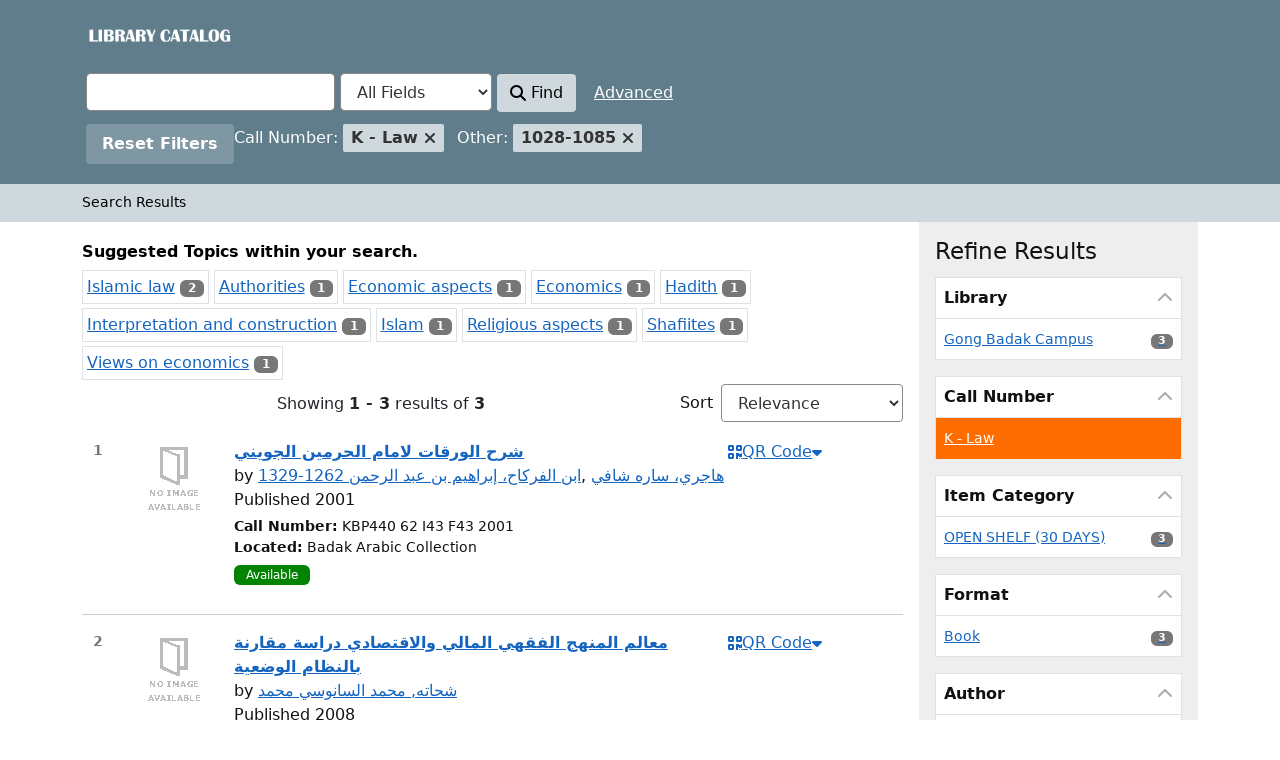

--- FILE ---
content_type: text/html; charset=UTF-8
request_url: https://cendekia.unisza.edu.my/neuseal/Search/Results?filter%5B%5D=callnumber-first%3A%22K+-+Law%22&filter%5B%5D=era_facet%3A%221028-1085%22&type=AllFields
body_size: 10327
content:
<!DOCTYPE html><html lang="en">
  <head>
        <meta http-equiv="X-UA-Compatible" content="IE=edge">
    <meta name="viewport" content="width=device-width,initial-scale=1.0">
    <meta http-equiv="Content-Type" content="text&#x2F;html&#x3B;&#x20;charset&#x3D;UTF-8">
<meta name="Generator" content="VuFind&#x20;10.0">    
    <title>Search Results :: Library Catalog</title>        <link href="&#x2F;neuseal&#x2F;themes&#x2F;sandal5&#x2F;css&#x2F;compiled.css&#x3F;_&#x3D;1718963554" media="all" rel="stylesheet" type="text&#x2F;css">
<link href="&#x2F;neuseal&#x2F;themes&#x2F;bootstrap5&#x2F;css&#x2F;print.css&#x3F;_&#x3D;1718963554" media="print" rel="stylesheet" type="text&#x2F;css">
<link href="&#x2F;neuseal&#x2F;themes&#x2F;bootstrap5&#x2F;css&#x2F;vendor&#x2F;bootstrap-slider.min.css&#x3F;_&#x3D;1718963554" media="screen" rel="stylesheet" type="text&#x2F;css">
<link href="&#x2F;neuseal&#x2F;themes&#x2F;root&#x2F;images&#x2F;vufind-favicon.ico&#x3F;_&#x3D;1536818238" rel="icon" type="image&#x2F;x-icon">
<link href="&#x2F;neuseal&#x2F;Search&#x2F;OpenSearch&#x3F;method&#x3D;describe" rel="search" type="application&#x2F;opensearchdescription&#x2B;xml" title="Library&#x20;Catalog&#x20;Search">                <script  nonce="GQF9DZIy4Fcji9MjKZRbt1pGe9L4myTFe07n11&#x2B;ZXG8&#x3D;">
    //<!--
    var userIsLoggedIn = false;
    //-->
</script>
<script  src="&#x2F;neuseal&#x2F;themes&#x2F;bootstrap5&#x2F;js&#x2F;vendor&#x2F;jquery.min.js&#x3F;_&#x3D;1718963554" nonce="GQF9DZIy4Fcji9MjKZRbt1pGe9L4myTFe07n11&#x2B;ZXG8&#x3D;"></script>
<script  src="&#x2F;neuseal&#x2F;themes&#x2F;bootstrap5&#x2F;js&#x2F;vendor&#x2F;popper.min.js&#x3F;_&#x3D;1718963554" nonce="GQF9DZIy4Fcji9MjKZRbt1pGe9L4myTFe07n11&#x2B;ZXG8&#x3D;"></script>
<script  src="&#x2F;neuseal&#x2F;themes&#x2F;bootstrap5&#x2F;js&#x2F;vendor&#x2F;bootstrap.min.js&#x3F;_&#x3D;1718963554" nonce="GQF9DZIy4Fcji9MjKZRbt1pGe9L4myTFe07n11&#x2B;ZXG8&#x3D;"></script>
<script  src="&#x2F;neuseal&#x2F;themes&#x2F;bootstrap5&#x2F;js&#x2F;vendor&#x2F;validator.min.js&#x3F;_&#x3D;1718963554" nonce="GQF9DZIy4Fcji9MjKZRbt1pGe9L4myTFe07n11&#x2B;ZXG8&#x3D;"></script>
<script  src="&#x2F;neuseal&#x2F;themes&#x2F;bootstrap5&#x2F;js&#x2F;vendor&#x2F;autocomplete.js&#x3F;_&#x3D;1718963554" nonce="GQF9DZIy4Fcji9MjKZRbt1pGe9L4myTFe07n11&#x2B;ZXG8&#x3D;"></script>
<script  src="&#x2F;neuseal&#x2F;themes&#x2F;bootstrap5&#x2F;js&#x2F;lib&#x2F;ajax_request_queue.js&#x3F;_&#x3D;1718963554" nonce="GQF9DZIy4Fcji9MjKZRbt1pGe9L4myTFe07n11&#x2B;ZXG8&#x3D;"></script>
<script  src="&#x2F;neuseal&#x2F;themes&#x2F;bootstrap5&#x2F;js&#x2F;common.js&#x3F;_&#x3D;1718963554" nonce="GQF9DZIy4Fcji9MjKZRbt1pGe9L4myTFe07n11&#x2B;ZXG8&#x3D;"></script>
<script  src="&#x2F;neuseal&#x2F;themes&#x2F;bootstrap5&#x2F;js&#x2F;config.js&#x3F;_&#x3D;1718963554" nonce="GQF9DZIy4Fcji9MjKZRbt1pGe9L4myTFe07n11&#x2B;ZXG8&#x3D;"></script>
<script  src="&#x2F;neuseal&#x2F;themes&#x2F;bootstrap5&#x2F;js&#x2F;lightbox.js&#x3F;_&#x3D;1718963554" nonce="GQF9DZIy4Fcji9MjKZRbt1pGe9L4myTFe07n11&#x2B;ZXG8&#x3D;"></script>
<script  src="&#x2F;neuseal&#x2F;themes&#x2F;bootstrap5&#x2F;js&#x2F;searchbox_controls.js&#x3F;_&#x3D;1718963554" nonce="GQF9DZIy4Fcji9MjKZRbt1pGe9L4myTFe07n11&#x2B;ZXG8&#x3D;"></script>
<script  src="&#x2F;neuseal&#x2F;themes&#x2F;bootstrap5&#x2F;js&#x2F;truncate.js&#x3F;_&#x3D;1718963554" nonce="GQF9DZIy4Fcji9MjKZRbt1pGe9L4myTFe07n11&#x2B;ZXG8&#x3D;"></script>
<script  src="&#x2F;neuseal&#x2F;themes&#x2F;bootstrap5&#x2F;js&#x2F;trigger_print.js&#x3F;_&#x3D;1718963554" nonce="GQF9DZIy4Fcji9MjKZRbt1pGe9L4myTFe07n11&#x2B;ZXG8&#x3D;"></script>
<script  src="&#x2F;neuseal&#x2F;themes&#x2F;bootstrap5&#x2F;js&#x2F;observer_manager.js&#x3F;_&#x3D;1718963554" nonce="GQF9DZIy4Fcji9MjKZRbt1pGe9L4myTFe07n11&#x2B;ZXG8&#x3D;"></script>
<script  src="&#x2F;neuseal&#x2F;themes&#x2F;bootstrap5&#x2F;js&#x2F;openurl.js&#x3F;_&#x3D;1718963554" nonce="GQF9DZIy4Fcji9MjKZRbt1pGe9L4myTFe07n11&#x2B;ZXG8&#x3D;"></script>
<script  src="&#x2F;neuseal&#x2F;themes&#x2F;bootstrap5&#x2F;js&#x2F;list_item_selection.js&#x3F;_&#x3D;1718963554" nonce="GQF9DZIy4Fcji9MjKZRbt1pGe9L4myTFe07n11&#x2B;ZXG8&#x3D;"></script>
<script  src="&#x2F;neuseal&#x2F;themes&#x2F;bootstrap5&#x2F;js&#x2F;bs3-compat.js&#x3F;_&#x3D;1718963554" nonce="GQF9DZIy4Fcji9MjKZRbt1pGe9L4myTFe07n11&#x2B;ZXG8&#x3D;"></script>
<script  src="&#x2F;neuseal&#x2F;themes&#x2F;bootstrap5&#x2F;js&#x2F;check_item_statuses.js&#x3F;_&#x3D;1718963554" nonce="GQF9DZIy4Fcji9MjKZRbt1pGe9L4myTFe07n11&#x2B;ZXG8&#x3D;"></script>
<script  src="&#x2F;neuseal&#x2F;themes&#x2F;bootstrap5&#x2F;js&#x2F;check_save_statuses.js&#x3F;_&#x3D;1718963554" nonce="GQF9DZIy4Fcji9MjKZRbt1pGe9L4myTFe07n11&#x2B;ZXG8&#x3D;"></script>
<script  src="&#x2F;neuseal&#x2F;themes&#x2F;bootstrap5&#x2F;js&#x2F;record_versions.js&#x3F;_&#x3D;1718963554" nonce="GQF9DZIy4Fcji9MjKZRbt1pGe9L4myTFe07n11&#x2B;ZXG8&#x3D;"></script>
<script  src="&#x2F;neuseal&#x2F;themes&#x2F;bootstrap5&#x2F;js&#x2F;combined-search.js&#x3F;_&#x3D;1718963554" nonce="GQF9DZIy4Fcji9MjKZRbt1pGe9L4myTFe07n11&#x2B;ZXG8&#x3D;"></script>
<script  src="&#x2F;neuseal&#x2F;themes&#x2F;bootstrap5&#x2F;js&#x2F;search.js&#x3F;_&#x3D;1718963554" nonce="GQF9DZIy4Fcji9MjKZRbt1pGe9L4myTFe07n11&#x2B;ZXG8&#x3D;"></script>
<script  src="&#x2F;neuseal&#x2F;themes&#x2F;bootstrap5&#x2F;js&#x2F;facets.js&#x3F;_&#x3D;1718963554" nonce="GQF9DZIy4Fcji9MjKZRbt1pGe9L4myTFe07n11&#x2B;ZXG8&#x3D;"></script>
<script  src="&#x2F;neuseal&#x2F;themes&#x2F;bootstrap5&#x2F;js&#x2F;vendor&#x2F;bootstrap-slider.min.js&#x3F;_&#x3D;1718963554" nonce="GQF9DZIy4Fcji9MjKZRbt1pGe9L4myTFe07n11&#x2B;ZXG8&#x3D;"></script>
<script  src="&#x2F;neuseal&#x2F;themes&#x2F;bootstrap5&#x2F;js&#x2F;account_ajax.js&#x3F;_&#x3D;1718963554" nonce="GQF9DZIy4Fcji9MjKZRbt1pGe9L4myTFe07n11&#x2B;ZXG8&#x3D;"></script>
<script  nonce="GQF9DZIy4Fcji9MjKZRbt1pGe9L4myTFe07n11&#x2B;ZXG8&#x3D;">
    //<!--
    VuFind.path = '/neuseal';
VuFind.defaultSearchBackend = 'Solr';
VuFind.config.add({});
VuFind.addTranslations({"add_tag_success":"Tags Saved","bulk_email_success":"Your item(s) were emailed","bulk_limit_exceeded":"Selection of %%count%% items exceeds the limit of %%limit%% for this action. Please select fewer items.","bulk_noitems_advice":"No items were selected. Please click on a checkbox next to an item and try again.","bulk_save_success":"Your item(s) were saved successfully","clear_selection":"Clear Selection (%%count%%)","close":"close","collection_empty":"No items to display.","del_search_num":"Remove Search Group %%num%%","eol_ellipsis":"\u2026","error_occurred":"An error has occurred","go_to_list":"Go to List","hold_available":"Available for Pickup","less_ellipsis":"less\u2026","libphonenumber_invalid":"Phone number invalid","libphonenumber_invalidcountry":"Invalid country calling code","libphonenumber_invalidregion":"Invalid region code:","libphonenumber_notanumber":"The string supplied did not seem to be a phone number","libphonenumber_toolong":"The string supplied is too long to be a phone number","libphonenumber_tooshort":"The string supplied is too short to be a phone number","libphonenumber_tooshortidd":"Phone number too short after IDD","loading_ellipsis":"Loading\u2026","more_ellipsis":"more\u2026","no_description":"Description not available.","number_thousands_separator":",","sms_success":"Message sent.","toggle_dropdown":"Toggle Dropdown","No pickup locations available":"No pickup locations available","Phone number invalid":"Phone number invalid","Invalid country calling code":"Invalid country calling code","Invalid region code":"Invalid region code:","The string supplied did not seem to be a phone number":"The string supplied did not seem to be a phone number","The string supplied is too long to be a phone number":"The string supplied is too long to be a phone number","The string supplied is too short to be a phone number":"The string supplied is too short to be a phone number","Phone number too short after IDD":"Phone number too short after IDD","account_checkouts_due":"Items due soon","account_checkouts_overdue":"Items overdue","account_has_alerts":"Your account has alerts","account_normal_checkouts":"Items due later","account_requests_available":"Available for Pickup","account_requests_in_transit":"In Transit","account_requests_other":"Other Status"});
VuFind.addIcons({"spinner":"<span class=\"icon&#x20;icon--font&#x20;fa&#x20;fa-spinner&#x20;icon--spin\" role=\"img\" aria-hidden=\"true\"><\/span>","ui-dots-menu":"<span class=\"icon&#x20;icon--font&#x20;fa&#x20;fa-ellipsis-h\" role=\"img\" aria-hidden=\"true\"><\/span>","facet-checked":"<span class=\"icon&#x20;icon--font&#x20;fa&#x20;fa-check-square-o\" role=\"img\" aria-hidden=\"true\"><\/span>","facet-collapse":"<span class=\"icon&#x20;icon--font&#x20;fa&#x20;fa-caret-down\" role=\"img\" aria-hidden=\"true\"><\/span>","facet-exclude":"<span class=\"icon&#x20;icon--font&#x20;fa&#x20;fa-times\" role=\"img\" aria-hidden=\"true\"><\/span>","facet-expand":"<span class=\"icon&#x20;icon--font&#x20;fa&#x20;fa-caret-right\" role=\"img\" aria-hidden=\"true\"><\/span>","facet-noncollapsible":"<span class=\"icon&#x20;icon--font&#x20;fa&#x20;fa-none\" role=\"img\" aria-hidden=\"true\"><\/span>","facet-unchecked":"<span class=\"icon&#x20;icon--font&#x20;fa&#x20;fa-square-o\" role=\"img\" aria-hidden=\"true\"><\/span>","format-file":"<span class=\"icon&#x20;icon--font&#x20;fa&#x20;fa-file-o\" role=\"img\" aria-hidden=\"true\"><\/span>","format-folder":"<span class=\"icon&#x20;icon--font&#x20;fa&#x20;fa-folder\" role=\"img\" aria-hidden=\"true\"><\/span>","my-account":"<span class=\"icon&#x20;icon--font&#x20;fa&#x20;fa-user-circle-o\" role=\"img\" aria-hidden=\"true\"><\/span>","my-account-notification":"<span class=\"icon&#x20;icon--font&#x20;fa&#x20;fa-bell\" role=\"img\" aria-hidden=\"true\"><\/span>","my-account-warning":"<span class=\"icon&#x20;icon--font&#x20;fa&#x20;fa-exclamation-triangle\" role=\"img\" aria-hidden=\"true\"><\/span>","place-hold":"<span class=\"icon&#x20;icon--font&#x20;fa&#x20;fa-flag\" role=\"img\" aria-hidden=\"true\"><\/span>","place-ill-request":"<span class=\"icon&#x20;icon--font&#x20;fa&#x20;fa-exchange\" role=\"img\" aria-hidden=\"true\"><\/span>","place-storage-retrieval":"<span class=\"icon&#x20;icon--font&#x20;fa&#x20;fa-truck\" role=\"img\" aria-hidden=\"true\"><\/span>","status-available":"<span class=\"icon&#x20;icon--font&#x20;fa&#x20;fa-check\" role=\"img\" aria-hidden=\"true\"><\/span>","status-pending":"<span class=\"icon&#x20;icon--font&#x20;fa&#x20;fa-clock-o\" role=\"img\" aria-hidden=\"true\"><\/span>","status-ready":"<span class=\"icon&#x20;icon--font&#x20;fa&#x20;fa-bell\" role=\"img\" aria-hidden=\"true\"><\/span>","status-unavailable":"<span class=\"icon&#x20;icon--font&#x20;fa&#x20;fa-times\" role=\"img\" aria-hidden=\"true\"><\/span>","status-unknown":"<span class=\"icon&#x20;icon--font&#x20;fa&#x20;fa-circle\" role=\"img\" aria-hidden=\"true\"><\/span>","ui-failure":"<span class=\"icon&#x20;icon--font&#x20;fa&#x20;fa-times\" role=\"img\" aria-hidden=\"true\"><\/span>","ui-success":"<span class=\"icon&#x20;icon--font&#x20;fa&#x20;fa-check\" role=\"img\" aria-hidden=\"true\"><\/span>","truncate-less":"<span class=\"icon&#x20;icon--font&#x20;fa&#x20;fa-arrow-up\" role=\"img\" aria-hidden=\"true\"><\/span>","truncate-more":"<span class=\"icon&#x20;icon--font&#x20;fa&#x20;fa-arrow-down\" role=\"img\" aria-hidden=\"true\"><\/span>"});
VuFind.setCspNonce('GQF9DZIy4Fcji9MjKZRbt1pGe9L4myTFe07n11+ZXG8=');
VuFind.setCurrentSearchId(41823493);
VuFind.lightbox.parent = "https:\/\/cendekia.unisza.edu.my\/neuseal\/Search\/Results?filter%5B0%5D=callnumber-first%3A%22K%20-%20Law%22&filter%5B1%5D=era_facet%3A%221028-1085%22&type=AllFields"
    //-->
</script>  </head>
  <body class="template-dir-search template-name-results ">
    <header class="hidden-print">
              <span class="sr-only" role="heading" aria-level="1"><span class="js-search-stats" data-key="showing_results_of_html">Showing <strong>1 - 3</strong> results of <strong>3</strong></span></span>
            <a class="sr-only sr-only-focusable" href="#content">Skip to content</a>
      <div class="banner container navbar">
  <a class="navbar-brand lang-en" href="/neuseal/">VuFind</a>
  <button type="button" class="navbar-toggle" data-bs-toggle="collapse" data-bs-target="#header-collapse" aria-label="Toggle&#x20;navigation">
    <span class="icon&#x20;icon--font&#x20;fa&#x20;fa-bars" role="img" aria-hidden="true"></span>  </button>
      <div class="collapse navbar-collapse" id="header-collapse">
      <nav>
        <ul class="nav navbar-nav navbar-right flip">
                                        
          
                  </ul>
      </nav>
    </div>
  </div>
  <div class="search container navbar">
    <div class="nav searchbox hidden-print" role="search">
        <div class="keyboard-box">
    <div class="simple-keyboard"></div>
  </div>
  <form id="searchForm" class="searchForm navbar-form navbar-left flip" method="get" action="/neuseal/Search/Results" name="searchForm" autocomplete="off">
        <div class="searchForm-inputs">
            <div class="searchForm-query">
        <input id="searchForm_lookfor" class="searchForm_lookfor&#x20;form-control&#x20;search-query&#x20;autocomplete&#x20;searcher&#x3A;Solr&#x20;ac-auto-submit" type="text" name="lookfor" value="" aria-label="Search&#x20;terms" data-autocomplete-formatting-rules="&#x7B;&quot;&#x2A;&quot;&#x3A;&quot;phrase&quot;,&quot;alphabrowse_author&quot;&#x3A;&quot;none&quot;,&quot;alphabrowse_lcc&quot;&#x3A;&quot;none&quot;,&quot;alphabrowse_title&quot;&#x3A;&quot;none&quot;,&quot;alphabrowse_topic&quot;&#x3A;&quot;none&quot;,&quot;tag&quot;&#x3A;&quot;none&quot;&#x7D;">
        <div id="searchForm_controls">
          <button id="searchForm-reset" class="searchForm-reset hidden" type="reset" tabindex="-1" aria-label="Clear&#x20;query"><span class="icon&#x20;icon--font&#x20;fa&#x20;fa-times" role="img" aria-hidden="true"></span></button>
                  </div>
      </div>
              <select id="searchForm_type" class="searchForm_type form-control" name="type" data-native-menu="false" aria-label="Search&#x20;type">
                                            <option value="AllFields" selected="selected">All Fields</option>
                                  <option value="Title">Title</option>
                                  <option value="Author">Author</option>
                                  <option value="Subject">Subject</option>
                                  <option value="CallNumber">Call Number</option>
                                  <option value="ISN">ISBN/ISSN</option>
                                  <option value="tag">Tag</option>
                                  <option value="barcode">Accession No</option>
                            </select>
            <button type="submit" class="btn btn-primary"><span class="icon&#x20;icon--font&#x20;fa&#x20;fa-search" role="img" aria-hidden="true"></span> Find</button>
                      <a href="/neuseal/Search/Advanced?edit=41823493" class="advanced-search-link btn btn-link" rel="nofollow">Advanced</a>
            
                                                <input class="applied-filter" id="applied_filter_1" type="hidden" name="filter[]" value="callnumber-first&#x3A;&quot;K&#x20;-&#x20;Law&quot;">
                      <input class="applied-filter" id="applied_filter_2" type="hidden" name="filter[]" value="era_facet&#x3A;&quot;1028-1085&quot;">
                                              <input type="hidden" name="limit" value="20">    </div>
    
      <div class="active-filters hidden-xs">
    <span class="sr-only">Page&#x20;will&#x20;reload&#x20;when&#x20;a&#x20;filter&#x20;is&#x20;removed.</span>
          <a class="reset-filters-btn" href="?type=AllFields">Reset Filters</a>
        <div class="filters">
      <span class="sr-only">Applied&#x20;Filters&#x3A;</span>
        
      <div class="title-value-pair">
      <span class="filters-title">Call Number:</span>
                                                  <span class="filters-term filters-and">
                  </span>
                  <a class="filter-value filters-and" href="?filter%5B%5D=era_facet%3A%221028-1085%22&amp;type=AllFields">
          <span class="sr-only">
            Remove Filter          </span>
          <span class="text">
            K - Law          </span>
          <span class="icon&#x20;icon--font&#x20;fa&#x20;fa-times" role="img" aria-hidden="true"></span>        </a>
                        </div>
      <div class="title-value-pair">
      <span class="filters-title">Other:</span>
                                                  <span class="filters-term filters-and">
                  </span>
                  <a class="filter-value filters-and" href="?filter%5B%5D=callnumber-first%3A%22K+-+Law%22&amp;type=AllFields">
          <span class="sr-only">
            Remove Filter          </span>
          <span class="text">
            1028-1085          </span>
          <span class="icon&#x20;icon--font&#x20;fa&#x20;fa-times" role="img" aria-hidden="true"></span>        </a>
                        </div>
      </div>
    <div class="clearfix"></div>
  </div>
    <div class="active-filters visible-xs">
    <span class="sr-only">Page&#x20;will&#x20;reload&#x20;when&#x20;a&#x20;filter&#x20;is&#x20;removed.</span>
    <div class="filters-toggle-bar">
              <a class="reset-filters-btn" href="?type=AllFields">Reset Filters</a>
            <div class="filters-toggle collapsed" data-bs-toggle="collapse" data-bs-target="#active-filters-mobile">
        Show filters (2)      </div>
      <div class="clearfix"></div>
    </div>
    <div id="active-filters-mobile" class="filters filters-bar collapse">
        
      <div class="title-value-pair">
      <span class="filters-title">Call Number:</span>
                                                  <span class="filters-term filters-and">
                  </span>
                  <a class="filter-value filters-and" href="?filter%5B%5D=era_facet%3A%221028-1085%22&amp;type=AllFields">
          <span class="sr-only">
            Remove Filter          </span>
          <span class="text">
            K - Law          </span>
          <span class="icon&#x20;icon--font&#x20;fa&#x20;fa-times" role="img" aria-hidden="true"></span>        </a>
                        </div>
      <div class="title-value-pair">
      <span class="filters-title">Other:</span>
                                                  <span class="filters-term filters-and">
                  </span>
                  <a class="filter-value filters-and" href="?filter%5B%5D=callnumber-first%3A%22K+-+Law%22&amp;type=AllFields">
          <span class="sr-only">
            Remove Filter          </span>
          <span class="text">
            1028-1085          </span>
          <span class="icon&#x20;icon--font&#x20;fa&#x20;fa-times" role="img" aria-hidden="true"></span>        </a>
                        </div>
      </div>
    <div class="clearfix"></div>
  </div>
  </form>
    </div>
  </div>
    </header>
          <nav class="breadcrumbs" aria-label="Breadcrumbs">
        <div class="container">
          <ul class="breadcrumb hidden-print"><li class="active">Search Results</li></ul>
        </div>
      </nav>
        <div role="main" class="main">
      <div id="content" class="container">
        
<h1 class="sr-only">Search Results</h1>

<div class="mainbody left">
                      <div class="top-facets">
      <!--Toggle for mobile collapse -->
            <a class="top-title js-toggle visible-xs" data-bs-toggle="collapse" data-bs-target="#top_topic_facet"><span  aria-hidden="true">
    <span class="show--open"><span class="icon&#x20;icon--font&#x20;fa&#x20;fa-chevron-up" role="img" aria-hidden="true"></span></span>
    <span class="show--closed"><span class="icon&#x20;icon--font&#x20;fa&#x20;fa-chevron-down" role="img" aria-hidden="true"></span></span>
</span> Suggested Topics within your search.</a>
      <!--Regular title for non-mobile -->
      <strong class="top-title hidden-xs">Suggested Topics within your search.</strong>
      <div class="collapse in" id="top_topic_facet">
        <ul class="top-facets-contents" data-truncate="&#x7B;&quot;rows&quot;&#x3A;&quot;2&quot;,&quot;more-label&quot;&#x3A;&quot;more&#x5C;u2026&quot;,&quot;less-label&quot;&#x3A;&quot;less&#x5C;u2026&quot;&#x7D;">
                      <li class="facet top-facet">
              <span class="top-facet-inner">
                                  <a href="/neuseal/Search/Results?filter%5B%5D=callnumber-first%3A%22K+-+Law%22&amp;filter%5B%5D=era_facet%3A%221028-1085%22&amp;filter%5B%5D=topic_facet%3A%22Islamic+law%22&amp;type=AllFields">
                    Islamic law<!--
               --></a>
                  <span class="badge">2</span>
                                                </span>
            </li>
                      <li class="facet top-facet">
              <span class="top-facet-inner">
                                  <a href="/neuseal/Search/Results?filter%5B%5D=callnumber-first%3A%22K+-+Law%22&amp;filter%5B%5D=era_facet%3A%221028-1085%22&amp;filter%5B%5D=topic_facet%3A%22Authorities%22&amp;type=AllFields">
                    Authorities<!--
               --></a>
                  <span class="badge">1</span>
                                                </span>
            </li>
                      <li class="facet top-facet">
              <span class="top-facet-inner">
                                  <a href="/neuseal/Search/Results?filter%5B%5D=callnumber-first%3A%22K+-+Law%22&amp;filter%5B%5D=era_facet%3A%221028-1085%22&amp;filter%5B%5D=topic_facet%3A%22Economic+aspects%22&amp;type=AllFields">
                    Economic aspects<!--
               --></a>
                  <span class="badge">1</span>
                                                </span>
            </li>
                      <li class="facet top-facet">
              <span class="top-facet-inner">
                                  <a href="/neuseal/Search/Results?filter%5B%5D=callnumber-first%3A%22K+-+Law%22&amp;filter%5B%5D=era_facet%3A%221028-1085%22&amp;filter%5B%5D=topic_facet%3A%22Economics%22&amp;type=AllFields">
                    Economics<!--
               --></a>
                  <span class="badge">1</span>
                                                </span>
            </li>
                      <li class="facet top-facet">
              <span class="top-facet-inner">
                                  <a href="/neuseal/Search/Results?filter%5B%5D=callnumber-first%3A%22K+-+Law%22&amp;filter%5B%5D=era_facet%3A%221028-1085%22&amp;filter%5B%5D=topic_facet%3A%22Hadith%22&amp;type=AllFields">
                    Hadith<!--
               --></a>
                  <span class="badge">1</span>
                                                </span>
            </li>
                      <li class="facet top-facet">
              <span class="top-facet-inner">
                                  <a href="/neuseal/Search/Results?filter%5B%5D=callnumber-first%3A%22K+-+Law%22&amp;filter%5B%5D=era_facet%3A%221028-1085%22&amp;filter%5B%5D=topic_facet%3A%22Interpretation+and+construction%22&amp;type=AllFields">
                    Interpretation and construction<!--
               --></a>
                  <span class="badge">1</span>
                                                </span>
            </li>
                      <li class="facet top-facet">
              <span class="top-facet-inner">
                                  <a href="/neuseal/Search/Results?filter%5B%5D=callnumber-first%3A%22K+-+Law%22&amp;filter%5B%5D=era_facet%3A%221028-1085%22&amp;filter%5B%5D=topic_facet%3A%22Islam%22&amp;type=AllFields">
                    Islam<!--
               --></a>
                  <span class="badge">1</span>
                                                </span>
            </li>
                      <li class="facet top-facet">
              <span class="top-facet-inner">
                                  <a href="/neuseal/Search/Results?filter%5B%5D=callnumber-first%3A%22K+-+Law%22&amp;filter%5B%5D=era_facet%3A%221028-1085%22&amp;filter%5B%5D=topic_facet%3A%22Religious+aspects%22&amp;type=AllFields">
                    Religious aspects<!--
               --></a>
                  <span class="badge">1</span>
                                                </span>
            </li>
                      <li class="facet top-facet">
              <span class="top-facet-inner">
                                  <a href="/neuseal/Search/Results?filter%5B%5D=callnumber-first%3A%22K+-+Law%22&amp;filter%5B%5D=era_facet%3A%221028-1085%22&amp;filter%5B%5D=topic_facet%3A%22Shafiites%22&amp;type=AllFields">
                    Shafiites<!--
               --></a>
                  <span class="badge">1</span>
                                                </span>
            </li>
                      <li class="facet top-facet">
              <span class="top-facet-inner">
                                  <a href="/neuseal/Search/Results?filter%5B%5D=callnumber-first%3A%22K+-+Law%22&amp;filter%5B%5D=era_facet%3A%221028-1085%22&amp;filter%5B%5D=topic_facet%3A%22Views+on+economics%22&amp;type=AllFields">
                    Views on economics<!--
               --></a>
                  <span class="badge">1</span>
                                                </span>
            </li>
                  </ul>
      </div>
    </div>
  <script  nonce="GQF9DZIy4Fcji9MjKZRbt1pGe9L4myTFe07n11&#x2B;ZXG8&#x3D;">
    //<!--
    VuFind.truncate.initTruncate('.top-facets-contents');
// Close with JS (ensures content is shown to non-JS users)
$(this).find('.collapse').removeClass('in');
    //-->
</script>                    <div class="search-header hidden-print">
        <div class="search-stats" data-record-total="3">
                            <ul class="pager&#x20;pagination-simple&#x20;js-pagination-simple">
        <li class="pager-text">
        <span class="js-search-stats" data-key="showing_results_of_html">Showing <strong>1 - 3</strong> results of <strong>3</strong></span>    </li>
      </ul>
                              <a class="search-filter-toggle" href="#search-sidebar" title="Expand&#x20;Sidebar">
        Refine Results    </a>
                  </div>

          <div class="search-controls">
           <form class="search-sort" action="/neuseal/Search/Results" method="get" name="sort">
    <input type="hidden" name="filter[]" value="callnumber-first:&quot;K - Law&quot;"><input type="hidden" name="filter[]" value="era_facet:&quot;1028-1085&quot;"><input type="hidden" name="type" value="AllFields">    <label for="sort_options_1">Sort</label>
    <select id="sort_options_1" name="sort" class="jumpMenu form-control">
              <option value="relevance" selected="selected" data-default>Relevance</option>
              <option value="year">Date Descending</option>
              <option value="year&#x20;asc">Date Ascending</option>
              <option value="callnumber-sort">Call Number</option>
              <option value="author">Author</option>
              <option value="title">Title</option>
          </select>
    <noscript><input type="submit" class="btn btn-default" value="Set"></noscript>
  </form>
 <div class="view-buttons hidden-xs">
    </div>
      </div>
      </div>
  
          <form id="search-cart-form" method="post" name="bulkActionForm" action="/neuseal/Cart/SearchResultsBulk" data-lightbox data-lightbox-onsubmit="bulkFormHandler">
          </form>
    <ol class="record-list&#x20;search-results-solr&#x20;js-result-list" start="1"  data-backend="Solr" data-history="1">
              <li id="result0" class="result ajaxItem" data-record-number="1">
            <div class="record-number">
        1      </div>
      <input type="hidden" value="0000042308" class="hiddenId">
<input type="hidden" value="Solr" class="hiddenSource">
<div class="media">
          <div class="media-left medium">
      <a href="&#x2F;neuseal&#x2F;Record&#x2F;0000042308&#x3F;sid&#x3D;41823493" class="record-cover-link">  <img src="&#x2F;neuseal&#x2F;Cover&#x2F;Show&#x3F;author&#x3D;&#x25;D8&#x25;A7&#x25;D8&#x25;A8&#x25;D9&#x25;86&#x2B;&#x25;D8&#x25;A7&#x25;D9&#x25;84&#x25;D9&#x25;81&#x25;D8&#x25;B1&#x25;D9&#x25;83&#x25;D8&#x25;A7&#x25;D8&#x25;AD&#x25;D8&#x25;8C&#x2B;&#x25;D8&#x25;A5&#x25;D8&#x25;A8&#x25;D8&#x25;B1&#x25;D8&#x25;A7&#x25;D9&#x25;87&#x25;D9&#x25;8A&#x25;D9&#x25;85&#x2B;&#x25;D8&#x25;A8&#x25;D9&#x25;86&#x2B;&#x25;D8&#x25;B9&#x25;D8&#x25;A8&#x25;D8&#x25;AF&#x2B;&#x25;D8&#x25;A7&#x25;D9&#x25;84&#x25;D8&#x25;B1&#x25;D8&#x25;AD&#x25;D9&#x25;85&#x25;D9&#x25;86&#x2B;1262-1329&amp;callnumber&#x3D;KBP440.62.I43&#x2B;F43&#x2B;2001&amp;size&#x3D;medium&amp;title&#x3D;&#x25;D8&#x25;B4&#x25;D8&#x25;B1&#x25;D8&#x25;AD&#x2B;&#x25;D8&#x25;A7&#x25;D9&#x25;84&#x25;D9&#x25;88&#x25;D8&#x25;B1&#x25;D9&#x25;82&#x25;D8&#x25;A7&#x25;D8&#x25;AA&#x2B;&#x25;D9&#x25;84&#x25;D8&#x25;A7&#x25;D9&#x25;85&#x25;D8&#x25;A7&#x25;D9&#x25;85&#x2B;&#x25;D8&#x25;A7&#x25;D9&#x25;84&#x25;D8&#x25;AD&#x25;D8&#x25;B1&#x25;D9&#x25;85&#x25;D9&#x25;8A&#x25;D9&#x25;86&#x2B;&#x25;D8&#x25;A7&#x25;D9&#x25;84&#x25;D8&#x25;AC&#x25;D9&#x25;88&#x25;D9&#x25;8A&#x25;D9&#x25;86&#x25;D9&#x25;8A&amp;recordid&#x3D;0000042308&amp;source&#x3D;Solr" data-linkpreview="true" class="recordcover" alt="&#x0634;&#x0631;&#x062D;&#x20;&#x0627;&#x0644;&#x0648;&#x0631;&#x0642;&#x0627;&#x062A;&#x20;&#x0644;&#x0627;&#x0645;&#x0627;&#x0645;&#x20;&#x0627;&#x0644;&#x062D;&#x0631;&#x0645;&#x064A;&#x0646;&#x20;&#x0627;&#x0644;&#x062C;&#x0648;&#x064A;&#x0646;&#x064A;">
</a>    </div>
        <div class="media-body">
    <div class="result-body">
      <h2>
        <a href="&#x2F;neuseal&#x2F;Record&#x2F;0000042308&#x3F;sid&#x3D;41823493" class="title getFull" data-view="full">
          شرح الورقات لامام الحرمين الجويني        </a>
        
                                        <span class="authors">
              by                                            <a href="/neuseal/Author/Home?author=%D8%A7%D8%A8%D9%86+%D8%A7%D9%84%D9%81%D8%B1%D9%83%D8%A7%D8%AD%D8%8C+%D8%A5%D8%A8%D8%B1%D8%A7%D9%87%D9%8A%D9%85+%D8%A8%D9%86+%D8%B9%D8%A8%D8%AF+%D8%A7%D9%84%D8%B1%D8%AD%D9%85%D9%86+1262-1329&amp;" class="result-author">ابن الفركاح، إبراهيم بن عبد الرحمن 1262-1329</a>,                              <a href="/neuseal/Author/Home?author=%D9%87%D8%A7%D8%AC%D8%B1%D9%8A%D8%8C+%D8%B3%D8%A7%D8%B1%D9%87+%D8%B4%D8%A7%D9%81%D9%8A&amp;" class="result-author">هاجري، ساره شافي</a>                          </span>
                        </h2>
      <div>
                                        Published 2001                                            </div>

                    
      
              <div class="record-versions ajax"></div>
      
      <div class="callnumAndLocation ajax-availability hidden">
                  <strong class="hideIfDetailed">Call Number:</strong>
          <span class="callnumber ajax-availability hidden">
            Loading…<br>
          </span>
          <strong>Located:</strong>
          <span class="location ajax-availability hidden">
            Loading…          </span>
          <div class="locationDetails"></div>
              </div>

            
      
      <div class="result-formats">


                  <span class="status ajax-availability hidden">
            <span class="label label-default">Loading…</span>
          </span>
              </div>

      <div class="result-previews">
              </div>
    </div>
    <div class="result-links hidden-print">
        <div class="dropdown hidden-xs">
    <a href="#" class="dropdown-toggle qrcodeLink result-link icon-link" data-bs-toggle="dropdown" aria-expanded="false" rel="nofollow">
      <span class="icon&#x20;icon--font&#x20;fa&#x20;fa-qrcode&#x20;icon-link__icon" role="img" aria-hidden="true"></span>      <span class="icon-link__label">QR Code</span>
      <span class="icon&#x20;icon--font&#x20;fa&#x20;fa-caret-down&#x20;icon-link__icon" role="img" aria-hidden="true"></span>    </a>
    <ul class="dropdown-menu qrcode">
      <li>
        <script type="text/template" class="qrCodeImgTag">
          <img alt="QR&#x20;Code" src="&#x2F;neuseal&#x2F;QRCode&#x2F;Show&#x3F;text&#x3D;https&#x25;3A&#x25;2F&#x25;2Fcendekia.unisza.edu.my&#x25;2Fneuseal&#x25;2FRecord&#x25;2F0000042308&#x25;3Fsid&#x25;3D41823493&amp;level&#x3D;L&amp;size&#x3D;3&amp;margin&#x3D;4">
        </script>
      </li>
    </ul>
  </div>

      
      
                  
      
      <span class="Z3988" aria-hidden="true" title="url_ver&#x3D;Z39.88-2004&amp;ctx_ver&#x3D;Z39.88-2004&amp;ctx_enc&#x3D;info&#x25;3Aofi&#x25;2Fenc&#x25;3AUTF-8&amp;rfr_id&#x3D;info&#x25;3Asid&#x25;2Fvufind.svn.sourceforge.net&#x25;3Agenerator&amp;rft.title&#x3D;&#x25;D8&#x25;B4&#x25;D8&#x25;B1&#x25;D8&#x25;AD&#x2B;&#x25;D8&#x25;A7&#x25;D9&#x25;84&#x25;D9&#x25;88&#x25;D8&#x25;B1&#x25;D9&#x25;82&#x25;D8&#x25;A7&#x25;D8&#x25;AA&#x2B;&#x25;D9&#x25;84&#x25;D8&#x25;A7&#x25;D9&#x25;85&#x25;D8&#x25;A7&#x25;D9&#x25;85&#x2B;&#x25;D8&#x25;A7&#x25;D9&#x25;84&#x25;D8&#x25;AD&#x25;D8&#x25;B1&#x25;D9&#x25;85&#x25;D9&#x25;8A&#x25;D9&#x25;86&#x2B;&#x25;D8&#x25;A7&#x25;D9&#x25;84&#x25;D8&#x25;AC&#x25;D9&#x25;88&#x25;D9&#x25;8A&#x25;D9&#x25;86&#x25;D9&#x25;8A&amp;rft.date&#x3D;2001&amp;rft_val_fmt&#x3D;info&#x25;3Aofi&#x25;2Ffmt&#x25;3Akev&#x25;3Amtx&#x25;3Abook&amp;rft.genre&#x3D;book&amp;rft.btitle&#x3D;&#x25;D8&#x25;B4&#x25;D8&#x25;B1&#x25;D8&#x25;AD&#x2B;&#x25;D8&#x25;A7&#x25;D9&#x25;84&#x25;D9&#x25;88&#x25;D8&#x25;B1&#x25;D9&#x25;82&#x25;D8&#x25;A7&#x25;D8&#x25;AA&#x2B;&#x25;D9&#x25;84&#x25;D8&#x25;A7&#x25;D9&#x25;85&#x25;D8&#x25;A7&#x25;D9&#x25;85&#x2B;&#x25;D8&#x25;A7&#x25;D9&#x25;84&#x25;D8&#x25;AD&#x25;D8&#x25;B1&#x25;D9&#x25;85&#x25;D9&#x25;8A&#x25;D9&#x25;86&#x2B;&#x25;D8&#x25;A7&#x25;D9&#x25;84&#x25;D8&#x25;AC&#x25;D9&#x25;88&#x25;D9&#x25;8A&#x25;D9&#x25;86&#x25;D9&#x25;8A&amp;rft.au&#x3D;&#x25;D8&#x25;A7&#x25;D8&#x25;A8&#x25;D9&#x25;86&#x2B;&#x25;D8&#x25;A7&#x25;D9&#x25;84&#x25;D9&#x25;81&#x25;D8&#x25;B1&#x25;D9&#x25;83&#x25;D8&#x25;A7&#x25;D8&#x25;AD&#x25;D8&#x25;8C&#x2B;&#x25;D8&#x25;A5&#x25;D8&#x25;A8&#x25;D8&#x25;B1&#x25;D8&#x25;A7&#x25;D9&#x25;87&#x25;D9&#x25;8A&#x25;D9&#x25;85&#x2B;&#x25;D8&#x25;A8&#x25;D9&#x25;86&#x2B;&#x25;D8&#x25;B9&#x25;D8&#x25;A8&#x25;D8&#x25;AF&#x2B;&#x25;D8&#x25;A7&#x25;D9&#x25;84&#x25;D8&#x25;B1&#x25;D8&#x25;AD&#x25;D9&#x25;85&#x25;D9&#x25;86&#x2B;1262-1329&amp;rft.pub&#x3D;Dar&#x2B;al-Basha&#x25;27ir&#x2B;al-Islamiyah&amp;rft.place&#x3D;Bayrut&amp;rft.edition&#x3D;&amp;rft.isbn&#x3D;"></span>    </div>
  </div>
  </div>
    </li>
                  <li id="result1" class="result ajaxItem" data-record-number="2">
            <div class="record-number">
        2      </div>
      <input type="hidden" value="0000061147" class="hiddenId">
<input type="hidden" value="Solr" class="hiddenSource">
<div class="media">
          <div class="media-left medium">
      <a href="&#x2F;neuseal&#x2F;Record&#x2F;0000061147&#x3F;sid&#x3D;41823493" class="record-cover-link">  <img src="&#x2F;neuseal&#x2F;Cover&#x2F;Show&#x3F;author&#x3D;&#x25;D8&#x25;B4&#x25;D8&#x25;AD&#x25;D8&#x25;A7&#x25;D8&#x25;AA&#x25;D9&#x25;87&#x25;2C&#x2B;&#x25;D9&#x25;85&#x25;D8&#x25;AD&#x25;D9&#x25;85&#x25;D8&#x25;AF&#x2B;&#x25;D8&#x25;A7&#x25;D9&#x25;84&#x25;D8&#x25;B3&#x25;D8&#x25;A7&#x25;D9&#x25;86&#x25;D9&#x25;88&#x25;D8&#x25;B3&#x25;D9&#x25;8A&#x2B;&#x25;D9&#x25;85&#x25;D8&#x25;AD&#x25;D9&#x25;85&#x25;D8&#x25;AF&amp;callnumber&#x3D;KBP3190&#x2B;.S44&#x2B;2008&amp;size&#x3D;medium&amp;title&#x3D;&#x25;D9&#x25;85&#x25;D8&#x25;B9&#x25;D8&#x25;A7&#x25;D9&#x25;84&#x25;D9&#x25;85&#x2B;&#x25;D8&#x25;A7&#x25;D9&#x25;84&#x25;D9&#x25;85&#x25;D9&#x25;86&#x25;D9&#x25;87&#x25;D8&#x25;AC&#x2B;&#x25;D8&#x25;A7&#x25;D9&#x25;84&#x25;D9&#x25;81&#x25;D9&#x25;82&#x25;D9&#x25;87&#x25;D9&#x25;8A&#x2B;&#x25;D8&#x25;A7&#x25;D9&#x25;84&#x25;D9&#x25;85&#x25;D8&#x25;A7&#x25;D9&#x25;84&#x25;D9&#x25;8A&#x2B;&#x25;D9&#x25;88&#x25;D8&#x25;A7&#x25;D9&#x25;84&#x25;D8&#x25;A7&#x25;D9&#x25;82&#x25;D8&#x25;AA&#x25;D8&#x25;B5&#x25;D8&#x25;A7&#x25;D8&#x25;AF&#x25;D9&#x25;8A&#x2B;&#x25;D8&#x25;AF&#x25;D8&#x25;B1&#x25;D8&#x25;A7&#x25;D8&#x25;B3&#x25;D8&#x25;A9&#x2B;&#x25;D9&#x25;85&#x25;D9&#x25;82&#x25;D8&#x25;A7&#x25;D8&#x25;B1&#x25;D9&#x25;86&#x25;D8&#x25;A9&#x2B;&#x25;D8&#x25;A8&#x25;D8&#x25;A7&#x25;D9&#x25;84&#x25;D9&#x25;86&#x25;D8&#x25;B8&#x25;D8&#x25;A7&#x25;D9&#x25;85&#x2B;&#x25;D8&#x25;A7&#x25;D9&#x25;84&#x25;D9&#x25;88&#x25;D8&#x25;B6&#x25;D8&#x25;B9&#x25;D9&#x25;8A&#x25;D8&#x25;A9&amp;recordid&#x3D;0000061147&amp;source&#x3D;Solr" data-linkpreview="true" class="recordcover" alt="&#x0645;&#x0639;&#x0627;&#x0644;&#x0645;&#x20;&#x0627;&#x0644;&#x0645;&#x0646;&#x0647;&#x062C;&#x20;&#x0627;&#x0644;&#x0641;&#x0642;&#x0647;&#x064A;&#x20;&#x0627;&#x0644;&#x0645;&#x0627;&#x0644;&#x064A;&#x20;&#x0648;&#x0627;&#x0644;&#x0627;&#x0642;&#x062A;&#x0635;&#x0627;&#x062F;&#x064A;&#x20;&#x062F;&#x0631;&#x0627;&#x0633;&#x0629;&#x20;&#x0645;&#x0642;&#x0627;&#x0631;&#x0646;&#x0629;&#x20;&#x0628;&#x0627;&#x0644;&#x0646;&#x0638;&#x0627;&#x0645;&#x20;&#x0627;&#x0644;&#x0648;&#x0636;&#x0639;&#x064A;&#x0629;">
</a>    </div>
        <div class="media-body">
    <div class="result-body">
      <h2>
        <a href="&#x2F;neuseal&#x2F;Record&#x2F;0000061147&#x3F;sid&#x3D;41823493" class="title getFull" data-view="full">
          معالم المنهج الفقهي المالي والاقتصادي دراسة مقارنة بالنظام الوضعية        </a>
        
                                        <span class="authors">
              by                                            <a href="/neuseal/Author/Home?author=%D8%B4%D8%AD%D8%A7%D8%AA%D9%87%2C+%D9%85%D8%AD%D9%85%D8%AF+%D8%A7%D9%84%D8%B3%D8%A7%D9%86%D9%88%D8%B3%D9%8A+%D9%85%D8%AD%D9%85%D8%AF&amp;" class="result-author">شحاته, محمد السانوسي محمد</a>                          </span>
                        </h2>
      <div>
                                        Published 2008                                            </div>

                    
      
              <div class="record-versions ajax"></div>
      
      <div class="callnumAndLocation ajax-availability hidden">
                  <strong class="hideIfDetailed">Call Number:</strong>
          <span class="callnumber ajax-availability hidden">
            Loading…<br>
          </span>
          <strong>Located:</strong>
          <span class="location ajax-availability hidden">
            Loading…          </span>
          <div class="locationDetails"></div>
              </div>

            
      
      <div class="result-formats">


                  <span class="status ajax-availability hidden">
            <span class="label label-default">Loading…</span>
          </span>
              </div>

      <div class="result-previews">
              </div>
    </div>
    <div class="result-links hidden-print">
        <div class="dropdown hidden-xs">
    <a href="#" class="dropdown-toggle qrcodeLink result-link icon-link" data-bs-toggle="dropdown" aria-expanded="false" rel="nofollow">
      <span class="icon&#x20;icon--font&#x20;fa&#x20;fa-qrcode&#x20;icon-link__icon" role="img" aria-hidden="true"></span>      <span class="icon-link__label">QR Code</span>
      <span class="icon&#x20;icon--font&#x20;fa&#x20;fa-caret-down&#x20;icon-link__icon" role="img" aria-hidden="true"></span>    </a>
    <ul class="dropdown-menu qrcode">
      <li>
        <script type="text/template" class="qrCodeImgTag">
          <img alt="QR&#x20;Code" src="&#x2F;neuseal&#x2F;QRCode&#x2F;Show&#x3F;text&#x3D;https&#x25;3A&#x25;2F&#x25;2Fcendekia.unisza.edu.my&#x25;2Fneuseal&#x25;2FRecord&#x25;2F0000061147&#x25;3Fsid&#x25;3D41823493&amp;level&#x3D;L&amp;size&#x3D;3&amp;margin&#x3D;4">
        </script>
      </li>
    </ul>
  </div>

      
      
                  
      
      <span class="Z3988" aria-hidden="true" title="url_ver&#x3D;Z39.88-2004&amp;ctx_ver&#x3D;Z39.88-2004&amp;ctx_enc&#x3D;info&#x25;3Aofi&#x25;2Fenc&#x25;3AUTF-8&amp;rfr_id&#x3D;info&#x25;3Asid&#x25;2Fvufind.svn.sourceforge.net&#x25;3Agenerator&amp;rft.title&#x3D;&#x25;D9&#x25;85&#x25;D8&#x25;B9&#x25;D8&#x25;A7&#x25;D9&#x25;84&#x25;D9&#x25;85&#x2B;&#x25;D8&#x25;A7&#x25;D9&#x25;84&#x25;D9&#x25;85&#x25;D9&#x25;86&#x25;D9&#x25;87&#x25;D8&#x25;AC&#x2B;&#x25;D8&#x25;A7&#x25;D9&#x25;84&#x25;D9&#x25;81&#x25;D9&#x25;82&#x25;D9&#x25;87&#x25;D9&#x25;8A&#x2B;&#x25;D8&#x25;A7&#x25;D9&#x25;84&#x25;D9&#x25;85&#x25;D8&#x25;A7&#x25;D9&#x25;84&#x25;D9&#x25;8A&#x2B;&#x25;D9&#x25;88&#x25;D8&#x25;A7&#x25;D9&#x25;84&#x25;D8&#x25;A7&#x25;D9&#x25;82&#x25;D8&#x25;AA&#x25;D8&#x25;B5&#x25;D8&#x25;A7&#x25;D8&#x25;AF&#x25;D9&#x25;8A&#x2B;&#x25;D8&#x25;AF&#x25;D8&#x25;B1&#x25;D8&#x25;A7&#x25;D8&#x25;B3&#x25;D8&#x25;A9&#x2B;&#x25;D9&#x25;85&#x25;D9&#x25;82&#x25;D8&#x25;A7&#x25;D8&#x25;B1&#x25;D9&#x25;86&#x25;D8&#x25;A9&#x2B;&#x25;D8&#x25;A8&#x25;D8&#x25;A7&#x25;D9&#x25;84&#x25;D9&#x25;86&#x25;D8&#x25;B8&#x25;D8&#x25;A7&#x25;D9&#x25;85&#x2B;&#x25;D8&#x25;A7&#x25;D9&#x25;84&#x25;D9&#x25;88&#x25;D8&#x25;B6&#x25;D8&#x25;B9&#x25;D9&#x25;8A&#x25;D8&#x25;A9&amp;rft.date&#x3D;2008&amp;rft_val_fmt&#x3D;info&#x25;3Aofi&#x25;2Ffmt&#x25;3Akev&#x25;3Amtx&#x25;3Abook&amp;rft.genre&#x3D;book&amp;rft.btitle&#x3D;&#x25;D9&#x25;85&#x25;D8&#x25;B9&#x25;D8&#x25;A7&#x25;D9&#x25;84&#x25;D9&#x25;85&#x2B;&#x25;D8&#x25;A7&#x25;D9&#x25;84&#x25;D9&#x25;85&#x25;D9&#x25;86&#x25;D9&#x25;87&#x25;D8&#x25;AC&#x2B;&#x25;D8&#x25;A7&#x25;D9&#x25;84&#x25;D9&#x25;81&#x25;D9&#x25;82&#x25;D9&#x25;87&#x25;D9&#x25;8A&#x2B;&#x25;D8&#x25;A7&#x25;D9&#x25;84&#x25;D9&#x25;85&#x25;D8&#x25;A7&#x25;D9&#x25;84&#x25;D9&#x25;8A&#x2B;&#x25;D9&#x25;88&#x25;D8&#x25;A7&#x25;D9&#x25;84&#x25;D8&#x25;A7&#x25;D9&#x25;82&#x25;D8&#x25;AA&#x25;D8&#x25;B5&#x25;D8&#x25;A7&#x25;D8&#x25;AF&#x25;D9&#x25;8A&#x2B;&#x25;D8&#x25;AF&#x25;D8&#x25;B1&#x25;D8&#x25;A7&#x25;D8&#x25;B3&#x25;D8&#x25;A9&#x2B;&#x25;D9&#x25;85&#x25;D9&#x25;82&#x25;D8&#x25;A7&#x25;D8&#x25;B1&#x25;D9&#x25;86&#x25;D8&#x25;A9&#x2B;&#x25;D8&#x25;A8&#x25;D8&#x25;A7&#x25;D9&#x25;84&#x25;D9&#x25;86&#x25;D8&#x25;B8&#x25;D8&#x25;A7&#x25;D9&#x25;85&#x2B;&#x25;D8&#x25;A7&#x25;D9&#x25;84&#x25;D9&#x25;88&#x25;D8&#x25;B6&#x25;D8&#x25;B9&#x25;D9&#x25;8A&#x25;D8&#x25;A9&amp;rft.au&#x3D;&#x25;D8&#x25;B4&#x25;D8&#x25;AD&#x25;D8&#x25;A7&#x25;D8&#x25;AA&#x25;D9&#x25;87&#x25;2C&#x2B;&#x25;D9&#x25;85&#x25;D8&#x25;AD&#x25;D9&#x25;85&#x25;D8&#x25;AF&#x2B;&#x25;D8&#x25;A7&#x25;D9&#x25;84&#x25;D8&#x25;B3&#x25;D8&#x25;A7&#x25;D9&#x25;86&#x25;D9&#x25;88&#x25;D8&#x25;B3&#x25;D9&#x25;8A&#x2B;&#x25;D9&#x25;85&#x25;D8&#x25;AD&#x25;D9&#x25;85&#x25;D8&#x25;AF&amp;rft.pub&#x3D;Dar&#x2B;al-Fikr&#x2B;al-Jami&#x25;60i&amp;rft.place&#x3D;Iskandariyah&amp;rft.edition&#x3D;&amp;rft.isbn&#x3D;"></span>    </div>
  </div>
  </div>
    </li>
                  <li id="result2" class="result ajaxItem" data-record-number="3">
            <div class="record-number">
        3      </div>
      <input type="hidden" value="0000099876" class="hiddenId">
<input type="hidden" value="Solr" class="hiddenSource">
<div class="media">
          <div class="media-left medium">
      <a href="&#x2F;neuseal&#x2F;Record&#x2F;0000099876&#x3F;sid&#x3D;41823493" class="record-cover-link">  <img src="&#x2F;neuseal&#x2F;Cover&#x2F;Show&#x3F;author&#x3D;&#x25;D9&#x25;83&#x25;D9&#x25;88&#x25;D8&#x25;AB&#x25;D8&#x25;B1&#x25;D9&#x25;8A&#x25;D8&#x25;8C&#x2B;&#x25;D9&#x25;85&#x25;D8&#x25;AD&#x25;D9&#x25;85&#x25;D8&#x25;AF&#x2B;&#x25;D8&#x25;B2&#x25;D8&#x25;A7&#x25;D9&#x25;87&#x25;D8&#x25;AF&#x2B;&#x25;D8&#x25;A8&#x25;D9&#x25;86&#x2B;&#x25;D8&#x25;A7&#x25;D9&#x25;84&#x25;D8&#x25;AD&#x25;D8&#x25;B3&#x25;D9&#x25;86&amp;callnumber&#x3D;KBP144&#x2B;.K39&#x2B;2012&amp;size&#x3D;medium&amp;title&#x3D;&#x25;D8&#x25;A7&#x25;D8&#x25;AD&#x25;D9&#x25;82&#x25;D8&#x25;A7&#x25;D9&#x25;82&#x2B;&#x25;D8&#x25;A7&#x25;D9&#x25;84&#x25;D8&#x25;AD&#x25;D9&#x25;82&#x2B;&#x25;D8&#x25;A8&#x25;D8&#x25;A7&#x25;D8&#x25;A8&#x25;D8&#x25;B7&#x25;D8&#x25;A7&#x25;D9&#x25;84&#x2B;&#x25;D8&#x25;A7&#x25;D9&#x25;84&#x25;D8&#x25;A8&#x25;D8&#x25;A7&#x25;D8&#x25;B7&#x25;D9&#x25;84&#x2B;&#x25;D9&#x25;81&#x25;D9&#x25;8A&#x2B;&#x25;D9&#x25;85&#x25;D8&#x25;BA&#x25;D9&#x25;8A&#x25;D8&#x25;AB&#x2B;&#x25;D8&#x25;A7&#x25;D9&#x25;84&#x25;D8&#x25;AE&#x25;D9&#x25;84&#x25;D9&#x25;82&#x2B;&#x25;D9&#x25;88&#x25;D9&#x25;8A&#x25;D9&#x25;84&#x25;D9&#x25;8A&#x25;D9&#x25;87&#x2B;&#x25;D8&#x25;A7&#x25;D9&#x25;82&#x25;D9&#x25;88&#x25;D9&#x25;85&#x2B;&#x25;D8&#x25;A7&#x25;D9&#x25;84&#x25;D9&#x25;85&#x25;D8&#x25;B3&#x25;D8&#x25;A7&#x25;D9&#x25;84&#x25;D9&#x25;83&#x2B;&#x25;D9&#x25;81&#x25;D9&#x25;8A&#x2B;&#x25;D8&#x25;A8&#x25;D8&#x25;AD&#x25;D8&#x25;AB&#x2B;&#x25;D8&#x25;B1&#x25;D9&#x25;88&#x25;D8&#x25;A7&#x25;D9&#x25;8A&#x25;D8&#x25;A9&#x2B;&#x25;D9&#x25;85&#x25;D8&#x25;A7&#x25;D9&#x25;84&#x25;D9&#x25;83&#x2B;&#x25;D8&#x25;B9&#x25;D9&#x25;86&#x2B;&#x25;D8&#x25;A7&#x25;D8&#x25;A8&#x25;D9&#x25;8A&#x2B;&#x25;D8&#x25;AD&#x25;D9&#x25;86&#x25;D9&#x25;8A&#x25;D9&#x25;81&#x25;D8&#x25;A9&#x2B;&#x25;D9&#x25;88&#x25;D8&#x25;B1&#x25;D9&#x25;88&#x25;D8&#x25;A7&#x25;D9&#x25;8A&#x25;D8&#x25;A9&#x2B;&#x25;D8&#x25;A7&#x25;D8&#x25;A8&#x25;D9&#x25;8A&#x2B;&#x25;D8&#x25;AD&#x25;D9&#x25;86&#x25;D9&#x25;8A&#x25;D9&#x25;81&#x25;D8&#x25;A9&#x2B;&#x25;D8&#x25;B9&#x25;D9&#x25;86&#x2B;&#x25;D9&#x25;85&#x25;D8&#x25;A7&#x25;D9&#x25;84&#x25;D9&#x25;83&amp;recordid&#x3D;0000099876&amp;source&#x3D;Solr" data-linkpreview="true" class="recordcover" alt="&#x0627;&#x062D;&#x0642;&#x0627;&#x0642;&#x20;&#x0627;&#x0644;&#x062D;&#x0642;&#x20;&#x0628;&#x0627;&#x0628;&#x0637;&#x0627;&#x0644;&#x20;&#x0627;&#x0644;&#x0628;&#x0627;&#x0637;&#x0644;&#x20;&#x0641;&#x064A;&#x20;&#x0645;&#x063A;&#x064A;&#x062B;&#x20;&#x0627;&#x0644;&#x062E;&#x0644;&#x0642;&#x20;&#x0648;&#x064A;&#x0644;&#x064A;&#x0647;&#x20;&#x0627;&#x0642;&#x0648;&#x0645;&#x20;&#x0627;&#x0644;&#x0645;&#x0633;&#x0627;&#x0644;&#x0643;&#x20;&#x0641;&#x064A;&#x20;&#x0628;&#x062D;&#x062B;&#x20;&#x0631;&#x0648;&#x0627;&#x064A;&#x0629;&#x20;&#x0645;&#x0627;&#x0644;&#x0643;&#x20;&#x0639;&#x0646;&#x20;&#x0627;&#x0628;&#x064A;&#x20;&#x062D;&#x0646;&#x064A;&#x0641;&#x0629;&#x20;&#x0648;&#x0631;&#x0648;&#x0627;&#x064A;&#x0629;&#x20;&#x0627;&#x0628;&#x064A;&#x20;&#x062D;&#x0646;&#x064A;&#x0641;&#x0629;&#x20;&#x0639;&#x0646;&#x20;&#x0645;&#x0627;&#x0644;&#x0643;">
</a>    </div>
        <div class="media-body">
    <div class="result-body">
      <h2>
        <a href="&#x2F;neuseal&#x2F;Record&#x2F;0000099876&#x3F;sid&#x3D;41823493" class="title getFull" data-view="full">
          احقاق الحق بابطال الباطل في مغيث الخلق ويليه اقوم المسالك في بحث رواية مالك عن ابي حنيفة ورواية ابي حنيفة عن مالك...        </a>
        
                                        <span class="authors">
              by                                            <a href="/neuseal/Author/Home?author=%D9%83%D9%88%D8%AB%D8%B1%D9%8A%D8%8C+%D9%85%D8%AD%D9%85%D8%AF+%D8%B2%D8%A7%D9%87%D8%AF+%D8%A8%D9%86+%D8%A7%D9%84%D8%AD%D8%B3%D9%86&amp;" class="result-author">كوثري، محمد زاهد بن الحسن</a>                          </span>
                        </h2>
      <div>
                                        Published 2012                                            </div>

                    
      
              <div class="record-versions ajax"></div>
      
      <div class="callnumAndLocation ajax-availability hidden">
                  <strong class="hideIfDetailed">Call Number:</strong>
          <span class="callnumber ajax-availability hidden">
            Loading…<br>
          </span>
          <strong>Located:</strong>
          <span class="location ajax-availability hidden">
            Loading…          </span>
          <div class="locationDetails"></div>
              </div>

            
      
      <div class="result-formats">


                  <span class="status ajax-availability hidden">
            <span class="label label-default">Loading…</span>
          </span>
              </div>

      <div class="result-previews">
              </div>
    </div>
    <div class="result-links hidden-print">
        <div class="dropdown hidden-xs">
    <a href="#" class="dropdown-toggle qrcodeLink result-link icon-link" data-bs-toggle="dropdown" aria-expanded="false" rel="nofollow">
      <span class="icon&#x20;icon--font&#x20;fa&#x20;fa-qrcode&#x20;icon-link__icon" role="img" aria-hidden="true"></span>      <span class="icon-link__label">QR Code</span>
      <span class="icon&#x20;icon--font&#x20;fa&#x20;fa-caret-down&#x20;icon-link__icon" role="img" aria-hidden="true"></span>    </a>
    <ul class="dropdown-menu qrcode">
      <li>
        <script type="text/template" class="qrCodeImgTag">
          <img alt="QR&#x20;Code" src="&#x2F;neuseal&#x2F;QRCode&#x2F;Show&#x3F;text&#x3D;https&#x25;3A&#x25;2F&#x25;2Fcendekia.unisza.edu.my&#x25;2Fneuseal&#x25;2FRecord&#x25;2F0000099876&#x25;3Fsid&#x25;3D41823493&amp;level&#x3D;L&amp;size&#x3D;3&amp;margin&#x3D;4">
        </script>
      </li>
    </ul>
  </div>

      
      
                  
      
      <span class="Z3988" aria-hidden="true" title="url_ver&#x3D;Z39.88-2004&amp;ctx_ver&#x3D;Z39.88-2004&amp;ctx_enc&#x3D;info&#x25;3Aofi&#x25;2Fenc&#x25;3AUTF-8&amp;rfr_id&#x3D;info&#x25;3Asid&#x25;2Fvufind.svn.sourceforge.net&#x25;3Agenerator&amp;rft.title&#x3D;&#x25;D8&#x25;A7&#x25;D8&#x25;AD&#x25;D9&#x25;82&#x25;D8&#x25;A7&#x25;D9&#x25;82&#x2B;&#x25;D8&#x25;A7&#x25;D9&#x25;84&#x25;D8&#x25;AD&#x25;D9&#x25;82&#x2B;&#x25;D8&#x25;A8&#x25;D8&#x25;A7&#x25;D8&#x25;A8&#x25;D8&#x25;B7&#x25;D8&#x25;A7&#x25;D9&#x25;84&#x2B;&#x25;D8&#x25;A7&#x25;D9&#x25;84&#x25;D8&#x25;A8&#x25;D8&#x25;A7&#x25;D8&#x25;B7&#x25;D9&#x25;84&#x2B;&#x25;D9&#x25;81&#x25;D9&#x25;8A&#x2B;&#x25;D9&#x25;85&#x25;D8&#x25;BA&#x25;D9&#x25;8A&#x25;D8&#x25;AB&#x2B;&#x25;D8&#x25;A7&#x25;D9&#x25;84&#x25;D8&#x25;AE&#x25;D9&#x25;84&#x25;D9&#x25;82&#x2B;&#x25;D9&#x25;88&#x25;D9&#x25;8A&#x25;D9&#x25;84&#x25;D9&#x25;8A&#x25;D9&#x25;87&#x2B;&#x25;D8&#x25;A7&#x25;D9&#x25;82&#x25;D9&#x25;88&#x25;D9&#x25;85&#x2B;&#x25;D8&#x25;A7&#x25;D9&#x25;84&#x25;D9&#x25;85&#x25;D8&#x25;B3&#x25;D8&#x25;A7&#x25;D9&#x25;84&#x25;D9&#x25;83&#x2B;&#x25;D9&#x25;81&#x25;D9&#x25;8A&#x2B;&#x25;D8&#x25;A8&#x25;D8&#x25;AD&#x25;D8&#x25;AB&#x2B;&#x25;D8&#x25;B1&#x25;D9&#x25;88&#x25;D8&#x25;A7&#x25;D9&#x25;8A&#x25;D8&#x25;A9&#x2B;&#x25;D9&#x25;85&#x25;D8&#x25;A7&#x25;D9&#x25;84&#x25;D9&#x25;83&#x2B;&#x25;D8&#x25;B9&#x25;D9&#x25;86&#x2B;&#x25;D8&#x25;A7&#x25;D8&#x25;A8&#x25;D9&#x25;8A&#x2B;&#x25;D8&#x25;AD&#x25;D9&#x25;86&#x25;D9&#x25;8A&#x25;D9&#x25;81&#x25;D8&#x25;A9&#x2B;&#x25;D9&#x25;88&#x25;D8&#x25;B1&#x25;D9&#x25;88&#x25;D8&#x25;A7&#x25;D9&#x25;8A&#x25;D8&#x25;A9&#x2B;&#x25;D8&#x25;A7&#x25;D8&#x25;A8&#x25;D9&#x25;8A&#x2B;&#x25;D8&#x25;AD&#x25;D9&#x25;86&#x25;D9&#x25;8A&#x25;D9&#x25;81&#x25;D8&#x25;A9&#x2B;&#x25;D8&#x25;B9&#x25;D9&#x25;86&#x2B;&#x25;D9&#x25;85&#x25;D8&#x25;A7&#x25;D9&#x25;84&#x25;D9&#x25;83&amp;rft.date&#x3D;2012&amp;rft_val_fmt&#x3D;info&#x25;3Aofi&#x25;2Ffmt&#x25;3Akev&#x25;3Amtx&#x25;3Abook&amp;rft.genre&#x3D;book&amp;rft.btitle&#x3D;&#x25;D8&#x25;A7&#x25;D8&#x25;AD&#x25;D9&#x25;82&#x25;D8&#x25;A7&#x25;D9&#x25;82&#x2B;&#x25;D8&#x25;A7&#x25;D9&#x25;84&#x25;D8&#x25;AD&#x25;D9&#x25;82&#x2B;&#x25;D8&#x25;A8&#x25;D8&#x25;A7&#x25;D8&#x25;A8&#x25;D8&#x25;B7&#x25;D8&#x25;A7&#x25;D9&#x25;84&#x2B;&#x25;D8&#x25;A7&#x25;D9&#x25;84&#x25;D8&#x25;A8&#x25;D8&#x25;A7&#x25;D8&#x25;B7&#x25;D9&#x25;84&#x2B;&#x25;D9&#x25;81&#x25;D9&#x25;8A&#x2B;&#x25;D9&#x25;85&#x25;D8&#x25;BA&#x25;D9&#x25;8A&#x25;D8&#x25;AB&#x2B;&#x25;D8&#x25;A7&#x25;D9&#x25;84&#x25;D8&#x25;AE&#x25;D9&#x25;84&#x25;D9&#x25;82&#x2B;&#x25;D9&#x25;88&#x25;D9&#x25;8A&#x25;D9&#x25;84&#x25;D9&#x25;8A&#x25;D9&#x25;87&#x2B;&#x25;D8&#x25;A7&#x25;D9&#x25;82&#x25;D9&#x25;88&#x25;D9&#x25;85&#x2B;&#x25;D8&#x25;A7&#x25;D9&#x25;84&#x25;D9&#x25;85&#x25;D8&#x25;B3&#x25;D8&#x25;A7&#x25;D9&#x25;84&#x25;D9&#x25;83&#x2B;&#x25;D9&#x25;81&#x25;D9&#x25;8A&#x2B;&#x25;D8&#x25;A8&#x25;D8&#x25;AD&#x25;D8&#x25;AB&#x2B;&#x25;D8&#x25;B1&#x25;D9&#x25;88&#x25;D8&#x25;A7&#x25;D9&#x25;8A&#x25;D8&#x25;A9&#x2B;&#x25;D9&#x25;85&#x25;D8&#x25;A7&#x25;D9&#x25;84&#x25;D9&#x25;83&#x2B;&#x25;D8&#x25;B9&#x25;D9&#x25;86&#x2B;&#x25;D8&#x25;A7&#x25;D8&#x25;A8&#x25;D9&#x25;8A&#x2B;&#x25;D8&#x25;AD&#x25;D9&#x25;86&#x25;D9&#x25;8A&#x25;D9&#x25;81&#x25;D8&#x25;A9&#x2B;&#x25;D9&#x25;88&#x25;D8&#x25;B1&#x25;D9&#x25;88&#x25;D8&#x25;A7&#x25;D9&#x25;8A&#x25;D8&#x25;A9&#x2B;&#x25;D8&#x25;A7&#x25;D8&#x25;A8&#x25;D9&#x25;8A&#x2B;&#x25;D8&#x25;AD&#x25;D9&#x25;86&#x25;D9&#x25;8A&#x25;D9&#x25;81&#x25;D8&#x25;A9&#x2B;&#x25;D8&#x25;B9&#x25;D9&#x25;86&#x2B;&#x25;D9&#x25;85&#x25;D8&#x25;A7&#x25;D9&#x25;84&#x25;D9&#x25;83&amp;rft.series&#x3D;&#x25;D9&#x25;85&#x25;D9&#x25;86&#x2B;&#x25;D8&#x25;AA&#x25;D8&#x25;B1&#x25;D8&#x25;A7&#x25;D8&#x25;AB&#x2B;&#x25;D8&#x25;A7&#x25;D9&#x25;84&#x25;D9&#x25;83&#x25;D9&#x25;88&#x25;D8&#x25;AB&#x25;D8&#x25;B1&#x25;D9&#x25;89&amp;rft.au&#x3D;&#x25;D9&#x25;83&#x25;D9&#x25;88&#x25;D8&#x25;AB&#x25;D8&#x25;B1&#x25;D9&#x25;8A&#x25;D8&#x25;8C&#x2B;&#x25;D9&#x25;85&#x25;D8&#x25;AD&#x25;D9&#x25;85&#x25;D8&#x25;AF&#x2B;&#x25;D8&#x25;B2&#x25;D8&#x25;A7&#x25;D9&#x25;87&#x25;D8&#x25;AF&#x2B;&#x25;D8&#x25;A8&#x25;D9&#x25;86&#x2B;&#x25;D8&#x25;A7&#x25;D9&#x25;84&#x25;D8&#x25;AD&#x25;D8&#x25;B3&#x25;D9&#x25;86&amp;rft.pub&#x3D;&#x25;D8&#x25;A7&#x25;D9&#x25;84&#x25;D9&#x25;85&#x25;D9&#x25;83&#x25;D8&#x25;AA&#x25;D8&#x25;A8&#x25;D8&#x25;A9&#x2B;&#x25;D8&#x25;A7&#x25;D9&#x25;84&#x25;D8&#x25;A3&#x25;D8&#x25;B2&#x25;D9&#x25;87&#x25;D8&#x25;B1&#x25;D9&#x25;8A&#x25;D8&#x25;A9&#x2B;&#x25;D9&#x25;84&#x25;D9&#x25;84&#x25;D8&#x25;AA&#x25;D8&#x25;B1&#x25;D8&#x25;A7&#x25;D8&#x25;AB&amp;rft.place&#x3D;&#x25;D8&#x25;A7&#x25;D9&#x25;84&#x25;D9&#x25;82&#x25;D8&#x25;A7&#x25;D9&#x25;87&#x25;D8&#x25;B1&#x25;D8&#x25;A9&amp;rft.edition&#x3D;&amp;rft.isbn&#x3D;"></span>    </div>
  </div>
  </div>
    </li>
      </ol>
            <nav aria-label="Pagination" class="js-pagination">
        <ul class="pagination">
      
      
          </ul>
  </nav>
    <div class="searchtools hidden-print">
  <h2>Search Tools:</h2>
  <ul>
    <li>
      <a class="icon-link" href="?filter%5B%5D=callnumber-first%3A%22K+-+Law%22&amp;filter%5B%5D=era_facet%3A%221028-1085%22&amp;type=AllFields&amp;view=rss">
        <span class="icon&#x20;icon--font&#x20;fa&#x20;fa-rss&#x20;icon-link__icon" role="img" aria-hidden="true"></span>        <span class="icon-link__label">RSS Feed</span>
      </a>
    </li>
    <li>
      <a class="icon-link mailSearch" href="/neuseal/Search/Email" data-lightbox id="mailSearch41823493">
        <span class="icon&#x20;icon--font&#x20;fa&#x20;fa-envelope&#x20;icon-link__icon" role="img" aria-hidden="true"></span>        <span class="icon-link__label">Email Search</span>
      </a>
    </li>
      </ul>
</div>
  </div>

  <div class="sidebar right hidden-print" id="search-sidebar" role="region" aria-label="Search&#x20;sidebar">
          <button class="close-offcanvas btn btn-link" data-toggle="vufind-offcanvas">
        <span class="btn-link__label">Back</span>
    </button>
  <h2>Refine Results</h2>
  <span class="sr-only">Page&#x20;will&#x20;reload&#x20;when&#x20;a&#x20;filter&#x20;is&#x20;selected&#x20;or&#x20;excluded.</span>
              <div class="facet-group" id="side-panel-location" data-title="Library">
      <h3 class="facet-title">
        <button class="title" data-bs-toggle="collapse" data-bs-target="#side-collapse-location" >
          <span class="facet-title">Library</span>
          <span  aria-hidden="true">
    <span class="show--open"><span class="icon&#x20;icon--font&#x20;fa&#x20;fa-chevron-up" role="img" aria-hidden="true"></span></span>
    <span class="show--closed"><span class="icon&#x20;icon--font&#x20;fa&#x20;fa-chevron-down" role="img" aria-hidden="true"></span></span>
</span>        </button>
      </h3>
      <div id="side-collapse-location" role="listbox" class="collapse in">
                  
<ul class="facet__list&#x20;truncate-facets" data-truncate="&#x7B;&quot;rows&quot;&#x3A;6,&quot;btn-class&quot;&#x3A;&quot;facet&quot;,&quot;more-label&quot;&#x3A;&quot;more&#x5C;u2026&quot;,&quot;less-label&quot;&#x3A;&quot;less&#x5C;u2026&quot;,&quot;wrapper-class&quot;&#x3A;false,&quot;wrapper-tagname&quot;&#x3A;&quot;li&quot;&#x7D;">
      <li class="facet__list__item">
      
      

  <a href="?filter%5B%5D=callnumber-first%3A%22K+-+Law%22&amp;filter%5B%5D=era_facet%3A%221028-1085%22&amp;filter%5B%5D=location%3A%22Gong+Badak+Campus%22&amp;type=AllFields" class="facet js-facet-item facetAND" data-title="Gong&#x20;Badak&#x20;Campus" data-count="3" data-lightbox-ignore>
    <span class="text">
      <span class="facet-value">Gong Badak Campus</span>    </span>
        <span class="badge">
            <span class="sr-only">3 results</span>
      <span aria-hidden="true">3</span>
    </span>

  </a>
    </li>
  
    </ul>
          </div>
    </div>
              <div class="facet-group" id="side-panel-callnumber-first" data-title="Call&#x20;Number">
      <h3 class="facet-title">
        <button class="title" data-bs-toggle="collapse" data-bs-target="#side-collapse-callnumber-first" >
          <span class="facet-title">Call Number</span>
          <span  aria-hidden="true">
    <span class="show--open"><span class="icon&#x20;icon--font&#x20;fa&#x20;fa-chevron-up" role="img" aria-hidden="true"></span></span>
    <span class="show--closed"><span class="icon&#x20;icon--font&#x20;fa&#x20;fa-chevron-down" role="img" aria-hidden="true"></span></span>
</span>        </button>
      </h3>
      <div id="side-collapse-callnumber-first" role="listbox" class="collapse in">
                  
<ul class="facet__list&#x20;truncate-facets" data-truncate="&#x7B;&quot;rows&quot;&#x3A;6,&quot;btn-class&quot;&#x3A;&quot;facet&quot;,&quot;more-label&quot;&#x3A;&quot;more&#x5C;u2026&quot;,&quot;less-label&quot;&#x3A;&quot;less&#x5C;u2026&quot;,&quot;wrapper-class&quot;&#x3A;false,&quot;wrapper-tagname&quot;&#x3A;&quot;li&quot;&#x7D;">
      <li class="facet__list__item">
      
      

  <a href="?filter%5B%5D=era_facet%3A%221028-1085%22&amp;type=AllFields" class="facet js-facet-item active facetAND" data-title="K&#x20;-&#x20;Law" data-count="3" title="Applied&#x20;Filter&#x3A;" data-lightbox-ignore>
    <span class="text">
      <span class="facet-value">K - Law</span>    </span>
    
  </a>
    </li>
  
    </ul>
          </div>
    </div>
              <div class="facet-group" id="side-panel-itemcategory" data-title="Item&#x20;Category">
      <h3 class="facet-title">
        <button class="title" data-bs-toggle="collapse" data-bs-target="#side-collapse-itemcategory" >
          <span class="facet-title">Item Category</span>
          <span  aria-hidden="true">
    <span class="show--open"><span class="icon&#x20;icon--font&#x20;fa&#x20;fa-chevron-up" role="img" aria-hidden="true"></span></span>
    <span class="show--closed"><span class="icon&#x20;icon--font&#x20;fa&#x20;fa-chevron-down" role="img" aria-hidden="true"></span></span>
</span>        </button>
      </h3>
      <div id="side-collapse-itemcategory" role="listbox" class="collapse in">
                  
<ul class="facet__list&#x20;truncate-facets" data-truncate="&#x7B;&quot;rows&quot;&#x3A;6,&quot;btn-class&quot;&#x3A;&quot;facet&quot;,&quot;more-label&quot;&#x3A;&quot;more&#x5C;u2026&quot;,&quot;less-label&quot;&#x3A;&quot;less&#x5C;u2026&quot;,&quot;wrapper-class&quot;&#x3A;false,&quot;wrapper-tagname&quot;&#x3A;&quot;li&quot;&#x7D;">
      <li class="facet__list__item">
      
      

  <a href="?filter%5B%5D=callnumber-first%3A%22K+-+Law%22&amp;filter%5B%5D=era_facet%3A%221028-1085%22&amp;filter%5B%5D=itemcategory%3A%22OPEN+SHELF+%2830+DAYS%29%22&amp;type=AllFields" class="facet js-facet-item facetAND" data-title="OPEN&#x20;SHELF&#x20;&#x28;30&#x20;DAYS&#x29;" data-count="3" data-lightbox-ignore>
    <span class="text">
      <span class="facet-value">OPEN SHELF (30 DAYS)</span>    </span>
        <span class="badge">
            <span class="sr-only">3 results</span>
      <span aria-hidden="true">3</span>
    </span>

  </a>
    </li>
  
    </ul>
          </div>
    </div>
              <div class="facet-group" id="side-panel-smddesc" data-title="Format">
      <h3 class="facet-title">
        <button class="title" data-bs-toggle="collapse" data-bs-target="#side-collapse-smddesc" >
          <span class="facet-title">Format</span>
          <span  aria-hidden="true">
    <span class="show--open"><span class="icon&#x20;icon--font&#x20;fa&#x20;fa-chevron-up" role="img" aria-hidden="true"></span></span>
    <span class="show--closed"><span class="icon&#x20;icon--font&#x20;fa&#x20;fa-chevron-down" role="img" aria-hidden="true"></span></span>
</span>        </button>
      </h3>
      <div id="side-collapse-smddesc" role="listbox" class="collapse in">
                  
<ul class="facet__list&#x20;truncate-facets" data-truncate="&#x7B;&quot;rows&quot;&#x3A;6,&quot;btn-class&quot;&#x3A;&quot;facet&quot;,&quot;more-label&quot;&#x3A;&quot;more&#x5C;u2026&quot;,&quot;less-label&quot;&#x3A;&quot;less&#x5C;u2026&quot;,&quot;wrapper-class&quot;&#x3A;false,&quot;wrapper-tagname&quot;&#x3A;&quot;li&quot;&#x7D;">
      <li class="facet__list__item">
      
      

  <a href="?filter%5B%5D=callnumber-first%3A%22K+-+Law%22&amp;filter%5B%5D=era_facet%3A%221028-1085%22&amp;filter%5B%5D=smddesc%3A%22Book%22&amp;type=AllFields" class="facet js-facet-item facetAND" data-title="Book" data-count="3" data-lightbox-ignore>
    <span class="text">
      <span class="facet-value">Book</span>    </span>
        <span class="badge">
            <span class="sr-only">3 results</span>
      <span aria-hidden="true">3</span>
    </span>

  </a>
    </li>
  
    </ul>
          </div>
    </div>
              <div class="facet-group" id="side-panel-author_facet" data-title="Author">
      <h3 class="facet-title">
        <button class="title" data-bs-toggle="collapse" data-bs-target="#side-collapse-author_facet" >
          <span class="facet-title">Author</span>
          <span  aria-hidden="true">
    <span class="show--open"><span class="icon&#x20;icon--font&#x20;fa&#x20;fa-chevron-up" role="img" aria-hidden="true"></span></span>
    <span class="show--closed"><span class="icon&#x20;icon--font&#x20;fa&#x20;fa-chevron-down" role="img" aria-hidden="true"></span></span>
</span>        </button>
      </h3>
      <div id="side-collapse-author_facet" role="listbox" class="collapse in">
                  
<ul class="facet__list&#x20;truncate-facets" data-truncate="&#x7B;&quot;rows&quot;&#x3A;6,&quot;btn-class&quot;&#x3A;&quot;facet&quot;,&quot;more-label&quot;&#x3A;&quot;more&#x5C;u2026&quot;,&quot;less-label&quot;&#x3A;&quot;less&#x5C;u2026&quot;,&quot;wrapper-class&quot;&#x3A;false,&quot;wrapper-tagname&quot;&#x3A;&quot;li&quot;&#x7D;">
      <li class="facet__list__item">
      
      

  <a href="?filter%5B%5D=callnumber-first%3A%22K+-+Law%22&amp;filter%5B%5D=era_facet%3A%221028-1085%22&amp;filter%5B%5D=author_facet%3A%22%D8%A7%D8%A8%D9%86+%D8%A7%D9%84%D9%81%D8%B1%D9%83%D8%A7%D8%AD%D8%8C+%D8%A5%D8%A8%D8%B1%D8%A7%D9%87%D9%8A%D9%85+%D8%A8%D9%86+%D8%B9%D8%A8%D8%AF+%D8%A7%D9%84%D8%B1%D8%AD%D9%85%D9%86+1262-1329%22&amp;type=AllFields" class="facet js-facet-item facetAND" data-title="&#x0627;&#x0628;&#x0646;&#x20;&#x0627;&#x0644;&#x0641;&#x0631;&#x0643;&#x0627;&#x062D;&#x060C;&#x20;&#x0625;&#x0628;&#x0631;&#x0627;&#x0647;&#x064A;&#x0645;&#x20;&#x0628;&#x0646;&#x20;&#x0639;&#x0628;&#x062F;&#x20;&#x0627;&#x0644;&#x0631;&#x062D;&#x0645;&#x0646;&#x20;1262-1329" data-count="1" data-lightbox-ignore>
    <span class="text">
      <span class="facet-value">ابن الفركاح، إبراهيم بن عبد الرحمن 1262-1329</span>    </span>
        <span class="badge">
            <span class="sr-only">1 results</span>
      <span aria-hidden="true">1</span>
    </span>

  </a>
    </li>
      <li class="facet__list__item">
      
      

  <a href="?filter%5B%5D=callnumber-first%3A%22K+-+Law%22&amp;filter%5B%5D=era_facet%3A%221028-1085%22&amp;filter%5B%5D=author_facet%3A%22%D8%AA%D9%84%D8%A7%D9%88%D9%8A%D8%8C+%D8%A7%D8%AD%D9%85%D8%AF+%D8%AD%D8%B3%D9%86%22&amp;type=AllFields" class="facet js-facet-item facetAND" data-title="&#x062A;&#x0644;&#x0627;&#x0648;&#x064A;&#x060C;&#x20;&#x0627;&#x062D;&#x0645;&#x062F;&#x20;&#x062D;&#x0633;&#x0646;" data-count="1" data-lightbox-ignore>
    <span class="text">
      <span class="facet-value">تلاوي، احمد حسن</span>    </span>
        <span class="badge">
            <span class="sr-only">1 results</span>
      <span aria-hidden="true">1</span>
    </span>

  </a>
    </li>
      <li class="facet__list__item">
      
      

  <a href="?filter%5B%5D=callnumber-first%3A%22K+-+Law%22&amp;filter%5B%5D=era_facet%3A%221028-1085%22&amp;filter%5B%5D=author_facet%3A%22%D8%B4%D8%AD%D8%A7%D8%AA%D9%87%2C+%D9%85%D8%AD%D9%85%D8%AF+%D8%A7%D9%84%D8%B3%D8%A7%D9%86%D9%88%D8%B3%D9%8A+%D9%85%D8%AD%D9%85%D8%AF%22&amp;type=AllFields" class="facet js-facet-item facetAND" data-title="&#x0634;&#x062D;&#x0627;&#x062A;&#x0647;,&#x20;&#x0645;&#x062D;&#x0645;&#x062F;&#x20;&#x0627;&#x0644;&#x0633;&#x0627;&#x0646;&#x0648;&#x0633;&#x064A;&#x20;&#x0645;&#x062D;&#x0645;&#x062F;" data-count="1" data-lightbox-ignore>
    <span class="text">
      <span class="facet-value">شحاته, محمد السانوسي محمد</span>    </span>
        <span class="badge">
            <span class="sr-only">1 results</span>
      <span aria-hidden="true">1</span>
    </span>

  </a>
    </li>
      <li class="facet__list__item">
      
      

  <a href="?filter%5B%5D=callnumber-first%3A%22K+-+Law%22&amp;filter%5B%5D=era_facet%3A%221028-1085%22&amp;filter%5B%5D=author_facet%3A%22%D9%83%D9%88%D8%AB%D8%B1%D9%8A%D8%8C+%D9%85%D8%AD%D9%85%D8%AF+%D8%B2%D8%A7%D9%87%D8%AF+%D8%A8%D9%86+%D8%A7%D9%84%D8%AD%D8%B3%D9%86%22&amp;type=AllFields" class="facet js-facet-item facetAND" data-title="&#x0643;&#x0648;&#x062B;&#x0631;&#x064A;&#x060C;&#x20;&#x0645;&#x062D;&#x0645;&#x062F;&#x20;&#x0632;&#x0627;&#x0647;&#x062F;&#x20;&#x0628;&#x0646;&#x20;&#x0627;&#x0644;&#x062D;&#x0633;&#x0646;" data-count="1" data-lightbox-ignore>
    <span class="text">
      <span class="facet-value">كوثري، محمد زاهد بن الحسن</span>    </span>
        <span class="badge">
            <span class="sr-only">1 results</span>
      <span aria-hidden="true">1</span>
    </span>

  </a>
    </li>
      <li class="facet__list__item">
      
      

  <a href="?filter%5B%5D=callnumber-first%3A%22K+-+Law%22&amp;filter%5B%5D=era_facet%3A%221028-1085%22&amp;filter%5B%5D=author_facet%3A%22%D9%87%D8%A7%D8%AC%D8%B1%D9%8A%D8%8C+%D8%B3%D8%A7%D8%B1%D9%87+%D8%B4%D8%A7%D9%81%D9%8A%22&amp;type=AllFields" class="facet js-facet-item facetAND" data-title="&#x0647;&#x0627;&#x062C;&#x0631;&#x064A;&#x060C;&#x20;&#x0633;&#x0627;&#x0631;&#x0647;&#x20;&#x0634;&#x0627;&#x0641;&#x064A;" data-count="1" data-lightbox-ignore>
    <span class="text">
      <span class="facet-value">هاجري، ساره شافي</span>    </span>
        <span class="badge">
            <span class="sr-only">1 results</span>
      <span aria-hidden="true">1</span>
    </span>

  </a>
    </li>
  
    </ul>
          </div>
    </div>
              <div class="facet-group" id="side-panel-language" data-title="Language">
      <h3 class="facet-title">
        <button class="title" data-bs-toggle="collapse" data-bs-target="#side-collapse-language" >
          <span class="facet-title">Language</span>
          <span  aria-hidden="true">
    <span class="show--open"><span class="icon&#x20;icon--font&#x20;fa&#x20;fa-chevron-up" role="img" aria-hidden="true"></span></span>
    <span class="show--closed"><span class="icon&#x20;icon--font&#x20;fa&#x20;fa-chevron-down" role="img" aria-hidden="true"></span></span>
</span>        </button>
      </h3>
      <div id="side-collapse-language" role="listbox" class="collapse in">
                  
<ul class="facet__list&#x20;truncate-facets" data-truncate="&#x7B;&quot;rows&quot;&#x3A;6,&quot;btn-class&quot;&#x3A;&quot;facet&quot;,&quot;more-label&quot;&#x3A;&quot;more&#x5C;u2026&quot;,&quot;less-label&quot;&#x3A;&quot;less&#x5C;u2026&quot;,&quot;wrapper-class&quot;&#x3A;false,&quot;wrapper-tagname&quot;&#x3A;&quot;li&quot;&#x7D;">
      <li class="facet__list__item">
      
      

  <a href="?filter%5B%5D=callnumber-first%3A%22K+-+Law%22&amp;filter%5B%5D=era_facet%3A%221028-1085%22&amp;filter%5B%5D=language%3A%22Arabic%22&amp;type=AllFields" class="facet js-facet-item facetAND" data-title="Arabic" data-count="2" data-lightbox-ignore>
    <span class="text">
      <span class="facet-value">Arabic</span>    </span>
        <span class="badge">
            <span class="sr-only">2 results</span>
      <span aria-hidden="true">2</span>
    </span>

  </a>
    </li>
  
    </ul>
          </div>
    </div>
              <div class="facet-group" id="side-panel-publishDate" data-title="adv_search_year">
      <h3 class="facet-title">
        <button class="title" data-bs-toggle="collapse" data-bs-target="#side-collapse-publishDate" >
          <span class="facet-title">Year of Publication</span>
          <span  aria-hidden="true">
    <span class="show--open"><span class="icon&#x20;icon--font&#x20;fa&#x20;fa-chevron-up" role="img" aria-hidden="true"></span></span>
    <span class="show--closed"><span class="icon&#x20;icon--font&#x20;fa&#x20;fa-chevron-down" role="img" aria-hidden="true"></span></span>
</span>        </button>
      </h3>
      <div id="side-collapse-publishDate" role="listbox" class="collapse in">
          <div class="facet">
  <form class="facet-range-form" name="publishDateFilter" id="publishDateFilter">
    <input type="hidden" name="filter[]" value="callnumber-first:&quot;K - Law&quot;"><input type="hidden" name="filter[]" value="era_facet:&quot;1028-1085&quot;"><input type="hidden" name="type" value="AllFields">    <input type="hidden" name="daterange[]" value="publishDate">
    <div class="date-fields">
            <div class="date-from">
        <label id="publishDatefrom-label" for="publishDatefrom">
          From:
        </label>
        <input type="text" class="form-control" name="publishDatefrom" id="publishDatefrom" value="" maxlength="4" >
      </div>
      <div class="date-to">
        <label id="publishDateto-label" for="publishDateto">
          To:
        </label>
        <input type="text" class="form-control" name="publishDateto" id="publishDateto" value="" maxlength="4" >
      </div>
    </div>
          <div class="slider-container"><input type="text" class="hidden" id="publishDatedateSlider" aria-label="Slider for Year of Publication"></div>
        <input class="btn btn-default" type="submit" value="Set">
  </form>
</div>
        <script  nonce="GQF9DZIy4Fcji9MjKZRbt1pGe9L4myTFe07n11&#x2B;ZXG8&#x3D;">
    //<!--
    $(document).ready(function() {
  var fillTexts = function() {
    var v = publishDatedateSlider.getValue();
    $('#publishDatefrom').val(v[0]);
    $('#publishDateto').val(v[1]);
  };
  var publishDatedateSlider = $('#publishDatedateSlider')
    .slider({"min":1400,"max":2027,"handle":"square","tooltip":"hide","value":[1400,2027],"id":"publishDate_slider_control"})
    .on('change', fillTexts)
    .data('slider');

    $("#publishDateFilter .slider-handle.min-slider-handle").attr("aria-labelledby", "publishDatefrom-label");
    $("#publishDateFilter .slider-handle.max-slider-handle").attr("aria-labelledby", "publishDateto-label");
});

$('#publishDatefrom, #publishDateto').change(function () {
  var fromValue = Number($('#publishDatefrom').val());
  var toValue = Number($('#publishDateto').val());
  $('#publishDatedateSlider').slider(
    'setValue',
    [
      isNaN(fromValue) || fromValue <= 0 ? 1400 : fromValue,
      isNaN(toValue) || toValue <= 0 ? 2027 : toValue
    ],
    true
  );
});
    //-->
</script>      </div>
    </div>
  <script  nonce="GQF9DZIy4Fcji9MjKZRbt1pGe9L4myTFe07n11&#x2B;ZXG8&#x3D;">
    //<!--
    registerSideFacetTruncation();
    //-->
</script>      </div>
      </div>
    </div>
    <footer class="hidden-print">
  <div class="footer-container">
    <div class="footer-column">
              <h2>Search Options</h2>
        <ul>
          <!--<li><a href="/neuseal/Search/History">Search History</a></li>-->
          <li><a href="/neuseal/Search/Advanced">Advanced Search</a></li>
        </ul>
          </div>
    <div class="footer-column">
              <h2>Find More</h2>
        <ul>
          <li><a href="/neuseal/Browse/Home">Browse the Catalog</a></li>
          <!--<li><a href="/neuseal/Alphabrowse/Home">Browse Alphabetically</a></li>-->
          <!--<li><a href="/neuseal/Channels/Home">Explore Channels</a></li>-->
          <!--<li><a href="/neuseal/Search/Reserves">Course Reserves</a></li>-->
          <!--<li><a href="/neuseal/Search/NewItem">New Items</a></li>-->
        </ul>
          </div>
    <div class="footer-column">
              <h2>Need Help?</h2>
        <ul>
          <li><a href="/neuseal/Help/Home?topic=search&amp;_=1769910226" data-lightbox class="help-link">Search Tips</a></li>
          <!--<li><a href="/neuseal/Content/asklibrary">Ask a Librarian</a></li>-->
          <!--<li><a href="/neuseal/Content/faq">FAQs</a></li>-->
                  </ul>
          </div>
  </div>
  <div class="poweredby">
      </div>
</footer>
    <!-- MODAL IN CASE WE NEED ONE -->
    <div id="modal" class="modal fade hidden-print" tabindex="-1" role="dialog" aria-hidden="true">
      <div class="modal-dialog">
        <div class="modal-content">
          <button type="button" class="close" data-bs-dismiss="modal">
            <span class="icon&#x20;icon--font&#x20;fa&#x20;fa-times" aria-label="Close" role="img" aria-hidden="true"></span>          </button>
          <div class="modal-body"></div>
        </div>
      </div>
    </div>
    <div class="vufind-offcanvas-overlay" data-toggle="vufind-offcanvas"></div>
        
      </body>
</html>


--- FILE ---
content_type: text/javascript
request_url: https://cendekia.unisza.edu.my/neuseal/themes/bootstrap5/js/common.js?_=1718963554
body_size: 7843
content:
/*global bootstrap, grecaptcha, isPhoneNumberValid, loadCovers */
/*exported VuFind, bulkFormHandler, deparam, escapeHtmlAttr, extractClassParams, getFocusableNodes, getUrlRoot, htmlEncode, phoneNumberFormHandler, recaptchaOnLoad, resetCaptcha, setupMultiILSLoginFields, unwrapJQuery */

var VuFind = (function VuFind() {
  var defaultSearchBackend = null;
  var path = null;
  var _initialized = false;
  var _submodules = [];
  var _cspNonce = '';
  var _searchId = null;

  var _icons = {};
  var _translations = {};

  var _elementBase;
  var _iconsCache = {};

  // Event controls

  let listeners = {};
  function unlisten(event, fn) {
    if (typeof listeners[event] === "undefined") {
      return;
    }

    const index = listeners[event].indexOf(fn);

    if (index > -1) {
      listeners[event].splice(index, 1);
    }
  }

  // Add a function to call when an event is emitted
  //
  // Options:
  // - once: remove this listener after it's been called
  function listen(event, fn, { once = false } = {}) {
    if (typeof listeners[event] === "undefined") {
      listeners[event] = [];
    }

    listeners[event].push(fn);
    const removeListener = () => unlisten(event, fn);

    if (once) {
      // Remove a "once" listener after calling
      // Add the function to remove the listener
      // to the array, listeners are called in order
      listeners[event].push(removeListener);
    }

    // Return a function to disable the listener
    // Makes it easier to control activating and deactivating listeners
    // This is common for similar libraries
    return removeListener;
  }

  // Broadcast an event, passing arguments to all listeners
  function emit(event, ...args) {
    // No listeners for this event
    if (typeof listeners[event] === "undefined") {
      return;
    }

    // iterate over a copy of the listeners array
    // this prevents listeners from being skipped
    // if the listener before it is removed during execution
    for (const fn of Array.from(listeners[event])) {
      fn(...args);
    }
  }

  // Module control

  var register = function register(name, module) {
    if (_submodules.indexOf(name) === -1) {
      _submodules.push(name);
      this[name] = typeof module == 'function' ? module() : module;

      // If the object has already initialized, we should auto-init on register:
      if (_initialized && this[name].init) {
        this[name].init();
      }
    }
  };

  /**
   * Evaluate a callback
   */
  var evalCallback = function evalCallback(callback, event, data) {
    if ('function' === typeof window[callback]) {
      return window[callback](event, data);
    }
    var parts = callback.split('.');
    if (typeof window[parts[0]] === 'object') {
      var obj = window[parts[0]];
      for (var i = 1; i < parts.length; i++) {
        if (typeof obj[parts[i]] === 'undefined') {
          obj = false;
          break;
        }
        obj = obj[parts[i]];
      }
      if ('function' === typeof obj) {
        return obj(event, data);
      }
    }
    console.error('Callback function ' + callback + ' not found.');
    return null;
  };

  var initDisableSubmitOnClick = () => {
    var forms = document.querySelectorAll("[data-disable-on-submit]");
    forms.forEach(form =>
      form.addEventListener("submit", () => {
        var submitButtons = form.querySelectorAll('[type="submit"]');
        // Disable submit elements via setTimeout so that the submit button value gets
        // included in the submitted data before being disabled:
        setTimeout(() => {
          submitButtons.forEach(button => button.disabled = true);
        }, 0);
      }));
  };

  var initClickHandlers = function initClickHandlers() {
    let checkClickHandlers = function (event, elem) {
      if (elem.hasAttribute('data-click-callback')) {
        return evalCallback(elem.dataset.clickCallback, event, {});
      }
      if (elem.hasAttribute('data-click-set-checked')) {
        document.getElementById(elem.dataset.clickSetChecked).checked = true;
        event.preventDefault();
      }
      if (elem.hasAttribute('data-toggle-aria-expanded')) {
        elem.setAttribute('aria-expanded', elem.getAttribute('aria-expanded') === 'true' ? 'false' : 'true');
        event.preventDefault();
      }
      // Check also parent node for spans (e.g. a button with icon)
      if (!event.defaultPrevented && elem.localName === 'span' && elem.parentNode) {
        checkClickHandlers(event, elem.parentNode);
      }
    };

    window.addEventListener(
      'click',
      function handleClick(event) {
        checkClickHandlers(event, event.target);
      }
    );
    window.addEventListener(
      'change',
      function handleChange(event) {
        let elem = event.target;
        if (elem.hasAttribute('data-submit-on-change')) {
          elem.form.requestSubmit();
        }
      }
    );
  };

  var addTranslations = function addTranslations(s) {
    for (var i in s) {
      if (Object.prototype.hasOwnProperty.call(s, i)) {
        _translations[i] = s[i];
      }
    }
  };
  var translate = function translate(op, _replacements) {
    var replacements = _replacements || {};
    var translation = _translations[op] || op;
    if (replacements) {
      for (var key in replacements) {
        if (Object.prototype.hasOwnProperty.call(replacements, key)) {
          translation = translation.replace(key, replacements[key]);
        }
      }
    }
    return translation;
  };

  var addIcons = function addIcons(s) {
    for (var i in s) {
      if (Object.prototype.hasOwnProperty.call(s, i)) {
        _icons[i] = s[i];
      }
    }
  };

  /**
   * Get an icon identified by a name.
   *
   * @param {String} name          Name of the icon to create
   * @param {Object} attrs         Object containing attributes,
   *                               key is the attribute of an HTMLElement,
   *                               value is the values to add for the attribute.
   * @param {Boolean}   returnElement [Optional] Should the function return an HTMLElement.
   *                               Default is false.
   *
   * @returns {String|HTMLElement}
   */
  var icon = function icon(name, attrs = {}, returnElement = false) {
    if (typeof _icons[name] == "undefined") {
      console.error("JS icon missing: " + name);
      return name;
    }
    // Create a template element for icon function
    if (!_elementBase) {
      _elementBase = document.createElement('div');
    }
    const cacheKey = `${name}||${JSON.stringify(attrs)}`;
    if (_iconsCache[cacheKey]) {
      return returnElement
        ? _iconsCache[cacheKey].cloneNode(true)
        : _iconsCache[cacheKey].outerHTML;
    }

    const clone = _elementBase.cloneNode();
    clone.insertAdjacentHTML('afterbegin', _icons[name]);
    let element = clone.firstChild;

    // Add additional attributes
    function addAttrs(_element, _attrs = {}) {
      Object.keys(_attrs).forEach(key => {
        if (key !== 'class') {
          _element.setAttribute(key, _attrs[key]);
          return;
        }
        let newAttrs = _attrs[key].split(" ");
        const oldAttrs = _element.getAttribute(key) || [];
        const newAttrsSet = new Set([...newAttrs, ...oldAttrs.split(" ")]);
        _element.className = Array.from(newAttrsSet).join(" ");
      });
    }

    if (typeof attrs == "string") {
      addAttrs(element, { class: attrs });
    } else if (Object.keys(attrs).length > 0) {
      addAttrs(element, attrs);
    }
    _iconsCache[cacheKey] = element;
    return returnElement ? element.cloneNode(true) : element.outerHTML;
  };
  // Icon shortcut methods
  var spinner = function spinner(extraClass = "") {
    let className = ("loading-spinner " + extraClass).trim();
    return '<span class="' + className + '">' + icon('spinner') + '</span>';
  };
  var loading = function loading(text = null, extraClass = "") {
    let className = ("loading-spinner " + extraClass).trim();
    let string = translate(text === null ? 'loading_ellipsis' : text);
    return '<span class="' + className + '">' + icon('spinner') + ' ' + string + '</span>';
  };

  /**
   * Reload the page without causing trouble with POST parameters while keeping hash
   */
  var refreshPage = function refreshPage() {
    var parts = window.location.href.split('#');
    if (typeof parts[1] === 'undefined') {
      window.location.reload();
    } else {
      var href = parts[0];
      // Force reload with a timestamp
      href += href.indexOf('?') === -1 ? '?_=' : '&_=';
      href += new Date().getTime() + '#' + parts[1];
      window.location.href = href;
    }
  };

  var getCspNonce = function getCspNonce() {
    return _cspNonce;
  };

  var setCspNonce = function setCspNonce(nonce) {
    _cspNonce = nonce;
  };

  var updateCspNonce = function updateCspNonce(html) {
    // Fix any inline script nonces
    return html.replace(/(<script[^>]*) nonce=["'].*?["']/ig, '$1 nonce="' + getCspNonce() + '"');
  };

  /**
   * Set element contents and ensure that any inline scripts run properly
   *
   * @param {Element} elm      Target element
   * @param {string}  html     HTML
   * @param {Object}  attrs    Any additional attributes
   * @param {string}  property Target property ('innerHTML', 'outerHTML' or '' for no HTML update)
   */
  function setElementContents(elm, html, attrs = {}, property = 'innerHTML') {
    // Extract any scripts from the HTML and add them separately so that they are executed properly:
    const scripts = [];
    const tmpDiv = document.createElement('div');
    tmpDiv.innerHTML = html;
    tmpDiv.querySelectorAll('script').forEach((el) => {
      const type = el.getAttribute('type');
      if (!type || 'text/javascript' === type) {
        scripts.push(el.cloneNode(true));
        el.remove();
      }
    });

    let newElm = elm;
    if (property === 'innerHTML') {
      elm.innerHTML = tmpDiv.innerHTML;
    } else if (property === 'outerHTML') {
      // Replacing outerHTML will invalidate elm, so find it again by using its next sibling or parent as reference:
      const nextElm = elm.nextElementSibling;
      const parentElm = elm.parentElement ? elm.parentElement : null;
      elm.outerHTML = tmpDiv.innerHTML;
      // Try to find a new reference, leave as is if not possible:
      if (nextElm) {
        newElm = nextElm.previousElementSibling;
      } else if (parentElm) {
        newElm = parentElm.lastElementChild;
      }
    }

    // Set any attributes (N.B. has to be done before scripts in case they rely on the attributes):
    Object.entries(attrs).forEach(([attr, value]) => newElm.setAttribute(attr, value));

    // Append any scripts:
    scripts.forEach((script) => {
      const scriptEl = document.createElement('script');
      scriptEl.innerHTML = script.innerHTML;
      scriptEl.setAttribute('nonce', getCspNonce());
      if (script.src) {
        scriptEl.src = script.src;
      }
      newElm.appendChild(scriptEl);
    });
  }

  /**
   * Set innerHTML and ensure that any inline scripts run properly
   *
   * @param {Element} elm   Target element
   * @param {string}  html  HTML
   * @param {Object}  attrs Any additional attributes
   */
  function setInnerHtml(elm, html, attrs = {}) {
    setElementContents(elm, html, attrs, 'innerHTML');
  }

  /**
   * Set outerHTML and ensure that any inline scripts run properly
   *
   * @param {Element} elm   Target element
   * @param {string}  html  HTML
   * @param {Object}  attrs Any additional attributes
   */
  function setOuterHtml(elm, html, attrs = {}) {
    setElementContents(elm, html, attrs, 'outerHTML');
  }

  var loadHtml = function loadHtml(_element, url, data, success) {
    var element = typeof _element === 'string' ? document.querySelector(_element) : _element.get(0);
    if (!element) {
      return;
    }

    fetch(url, {
      method: 'GET',
      body: data ? JSON.stringify(data) : null
    })
      .then(response => {
        if (!response.ok) {
          throw new Error(translate('error_occurred'));
        }
        return response.text();
      })
      .then(htmlContent => {
        setInnerHtml(element, htmlContent);
        if (typeof success === 'function') {
          success(htmlContent);
        }
      })
      .catch(error => {
        console.error('Request failed:', error);
        setInnerHtml(element, translate('error_occurred'));
        if (typeof success === 'function') {
          success(null, error);
        }
      });
  };

  var isPrinting = function() {
    return Boolean(window.location.search.match(/[?&]print=/));
  };

  var getCurrentSearchId = function getCurrentSearchId() {
    if (null !== _searchId) {
      return _searchId;
    }
    var match = location.href.match(/[&?]sid=(\d+)/);
    return match ? match[1] : '';
  };

  var setCurrentSearchId = function setCurrentSearchId(searchId) {
    _searchId = searchId;
  };

  function setupQRCodeLinks(_container) {
    var container = _container || document.body;
    var qrcodeLinks = container.querySelectorAll('a.qrcodeLink');
    qrcodeLinks.forEach((link) => {
      link.addEventListener('click', function toggleQRCode() {
        var holder = this.nextElementSibling;
        if (holder.querySelectorAll('img').length === 0) {
          // Replace the QRCode template with the image:
          const templateEl = holder.querySelector('.qrCodeImgTag');
          if (templateEl) {
            templateEl.parentNode.innerHTML = templateEl.innerHTML;
          }
        }
      });
    });
  }

  /**
   * Initialize result page scripts.
   *
   * @param {string|Element} _container
   */
  var initResultScripts = function initResultScripts(_container) {
    let container = typeof _container === 'string' ? document.querySelector(_container) : _container;
    emit('results-init', {container: container});
    setupQRCodeLinks(container);
    if (typeof loadCovers === 'function') {
      loadCovers();
    }
  };

  var init = function init() {
    for (var i = 0; i < _submodules.length; i++) {
      if (this[_submodules[i]].init) {
        this[_submodules[i]].init();
      }
    }
    _initialized = true;

    initDisableSubmitOnClick();
    initClickHandlers();
    // handle QR code links
    setupQRCodeLinks();
  };

  function getBootstrapMajorVersion() {
    // Bootstrap 5 defines bootstrap global, while 3 doesn't, so we can use that as
    // an easy way to determine the version:
    return typeof bootstrap === 'undefined' ? 3 : 5;
  }

  /**
   * Disable transition effects and return the previous state
   *
   * @param {Element} elem Element to handle (not used with Bootstrap 3)
   */
  function disableTransitions(elem) {
    if (getBootstrapMajorVersion() === 3) {
      const oldState = $.support.transition;
      $.support.transition = false;
      return oldState;
    }
    const oldState = elem.style.transitionDuration;
    elem.style.transitionDuration = '0s';
    return oldState;
  }

  /**
   * Restore transition effects to the given state
   *
   * @param {Element} elem Element to handle (not used with Bootstrap 3)
   * @param {(string|boolean)} state State from previous call to disableTransitions
   */
  function restoreTransitions(elem, state) {
    if (getBootstrapMajorVersion() === 3) {
      $.support.transition = state;
      return;
    }

    elem.style.transitionDuration = state;
  }

  //Reveal
  return {
    defaultSearchBackend: defaultSearchBackend,
    path: path,

    addIcons: addIcons,
    addTranslations: addTranslations,
    init: init,
    emit: emit,
    listen: listen,
    unlisten: unlisten,
    evalCallback: evalCallback,
    getCspNonce: getCspNonce,
    icon: icon,
    isPrinting: isPrinting,
    refreshPage: refreshPage,
    register: register,
    setCspNonce: setCspNonce,
    spinner: spinner,
    loadHtml: loadHtml,
    loading: loading,
    translate: translate,
    updateCspNonce: updateCspNonce,
    getCurrentSearchId: getCurrentSearchId,
    setCurrentSearchId: setCurrentSearchId,
    initResultScripts: initResultScripts,
    setupQRCodeLinks: setupQRCodeLinks,
    setInnerHtml: setInnerHtml,
    setOuterHtml: setOuterHtml,
    setElementContents: setElementContents,
    getBootstrapMajorVersion: getBootstrapMajorVersion,
    disableTransitions: disableTransitions,
    restoreTransitions: restoreTransitions
  };
})();

/* --- GLOBAL FUNCTIONS --- */
function htmlEncode(value) {
  return String(value)
    .replace(/&/g, "&amp;")
    .replace(/</g, "&lt;")
    .replace(/>/g, "&gt;")
    .replace(/"/g, "&quot;")
    .replace(/'/g, "&#39;");
}

/**
 * Keyboard and focus controllers
 * Adapted from Micromodal
 * - https://github.com/ghosh/Micromodal/blob/master/lib/src/index.js
 */
const FOCUSABLE_ELEMENTS = ['a[href]', 'area[href]', 'input:not([disabled]):not([type="hidden"]):not([aria-hidden])', 'select:not([disabled]):not([aria-hidden])', 'textarea:not([disabled]):not([aria-hidden])', 'button:not([disabled]):not([aria-hidden])', 'iframe', 'object', 'embed', '[contenteditable]', '[tabindex]:not([tabindex^="-"])'];
function getFocusableNodes(container) {
  const nodes = container.querySelectorAll(FOCUSABLE_ELEMENTS);
  return Array.from(nodes);
}

/**
 * Adapted from Laminas.
 * Source: https://github.com/laminas/laminas-escaper/blob/2.13.x/src/Escaper.php
 *
 * @param  {string} str Attribute
 * @return {string}
 */
function escapeHtmlAttr(str) {
  if (!str) {
    return str;
  }

  const namedEntities = {
    34: 'quot', // quotation mark
    38: 'amp', // ampersand
    60: 'lt', // less-than sign
    62: 'gt', // greater-than sign
  };

  const regexp = new RegExp(/[^a-z0-9,\\.\\-_]/giu);
  return str.replace(regexp, (char) => {
    const code = char.charCodeAt(0);

    // Named entities
    if (code in namedEntities) {
      return `&${namedEntities[code]};`;
    }

    /**
     * The following replaces characters undefined in HTML with the
     * hex entity for the Unicode replacement character.
     */
    if (
      (code >= 0x7f && code <= 0x9f) ||
      (code <= 0x1f && char !== "\t" && char !== "\n" && char !== "\r")
    ) {
      return '&#xFFFD;';
    }

    const hex = code.toString(16).toUpperCase();

    if (code > 255) {
      return `&#x${hex.padStart(4, 0)};`;
    }

    return `&#x${hex.padStart(2, 0)};`;
  });
}

function extractClassParams(el) {
  var str = el.className;
  if (typeof str === "undefined") {
    return [];
  }
  var params = {};
  var classes = str.split(/\s+/);
  for (var i = 0; i < classes.length; i++) {
    if (classes[i].indexOf(':') > 0) {
      var pair = classes[i].split(':');
      params[pair[0]] = pair[1];
    }
  }
  return params;
}

// Turn GET string into array
function deparam(url) {
  if (!url.match(/\?|&/)) {
    return [];
  }
  var request = {};
  var pairs = url.substring(url.indexOf('?') + 1).split('&');
  for (var i = 0; i < pairs.length; i++) {
    var pair = pairs[i].split('=');
    var name = decodeURIComponent(pair[0].replace(/\+/g, ' '));
    if (name.length === 0) {
      continue;
    }
    if (name.endsWith('[]')) {
      name = name.substring(0, name.length - 2);
      if (!request[name]) {
        request[name] = [];
      }
      request[name].push(decodeURIComponent(pair[1].replace(/\+/g, ' ')));
    } else {
      request[name] = decodeURIComponent(pair[1].replace(/\+/g, ' '));
    }
  }
  return request;
}

function getUrlRoot(url) {
  // Parse out the base URL for the current record:
  var urlroot = null;
  var urlParts = url.split(/[?#]/);
  var urlWithoutFragment = urlParts[0];
  var slashSlash = urlWithoutFragment.indexOf('//');
  if (VuFind.path === '' || VuFind.path === '/') {
    // special case -- VuFind installed at site root:
    var chunks = urlWithoutFragment.split('/');
    // We need to extract different offsets if this is a full vs. relative URL:
    urlroot = slashSlash > -1
      ? ('/' + chunks[3] + '/' + chunks[4])
      : ('/' + chunks[1] + '/' + chunks[2]);
  } else {
    // standard case -- VuFind has its own path under site:
    var pathInUrl = slashSlash > -1
      ? urlWithoutFragment.indexOf(VuFind.path, slashSlash + 2)
      : urlWithoutFragment.indexOf(VuFind.path);
    var parts = urlWithoutFragment.substring(pathInUrl + VuFind.path.length + 1).split('/');
    urlroot = '/' + parts[0] + '/' + parts[1];
  }
  return urlroot;
}

// Phone number validation
function phoneNumberFormHandler(numID, regionCode) {
  var phoneInput = document.getElementById(numID);
  var number = phoneInput.value;
  var valid = isPhoneNumberValid(number, regionCode);
  if (valid !== true) {
    if (typeof valid === 'string') {
      valid = VuFind.translate(valid);
    } else {
      valid = VuFind.translate('libphonenumber_invalid');
    }
    $(phoneInput).siblings('.help-block.with-errors').html(valid);
    $(phoneInput).closest('.form-group').addClass('sms-error');
    return false;
  } else {
    $(phoneInput).closest('.form-group').removeClass('sms-error');
    $(phoneInput).siblings('.help-block.with-errors').html('');
  }
}

// Setup captchas after Google script loads
function recaptchaOnLoad() {
  if (typeof grecaptcha !== 'undefined') {
    var captchas = document.querySelectorAll('.g-recaptcha:empty');
    for (var i = 0; i < captchas.length; i++) {
      var captchaElement = captchas[i];
      var captchaData = captchaElement.dataset;
      var captchaId = grecaptcha.render(captchaElement, captchaData);
      captchaElement.dataset.captchaId = captchaId;
    }
  }
}

function resetCaptcha($form) {
  if (typeof grecaptcha !== 'undefined') {
    var captcha = $form.find('.g-recaptcha');
    if (captcha.length > 0) {
      grecaptcha.reset(captcha.data('captchaId'));
    }
  }
}

function bulkFormHandler(event, data) {
  let numberOfSelected = VuFind.listItemSelection.getAllSelected(event.target).length;
  if (numberOfSelected === 0) {
    VuFind.lightbox.alert(VuFind.translate('bulk_noitems_advice'), 'danger');
    return false;
  }
  // originalEvent check can be removed and event.submitter can directly used once jQuery is no longer used in the lightbox
  const submitter = event.originalEvent.submitter !== undefined && event.originalEvent.submitter !== null
    ? event.originalEvent.submitter
    : (event.submitter !== undefined && event.submitter !== null ? event.submitter : null);

  if (submitter !== null) {
    let limit = submitter.dataset.itemLimit;
    if (numberOfSelected > limit) {
      VuFind.lightbox.alert(
        VuFind.translate('bulk_limit_exceeded', {'%%count%%': numberOfSelected, '%%limit%%': limit}),
        'danger'
      );
      return false;
    }
  }

  for (var i in data) {
    if ('print' === data[i].name) {
      return true;
    }
  }
}

// Ready functions
function setupOffcanvas() {
  const sidebar = document.querySelector('.sidebar');
  const body = document.body;

  if (sidebar && body.classList.contains("vufind-offcanvas")) {
    const offcanvasToggle = document.querySelectorAll('[data-toggle="vufind-offcanvas"]');

    offcanvasToggle.forEach((element) => {
      element.addEventListener("click", function offcanvasClick(e) {
        e.preventDefault();
        body.classList.toggle('active');
      });
    });
  }
}

function unwrapJQuery(node) {
  return node instanceof Node ? node : node[0];
}

function setupJumpMenus(_container) {
  var container = unwrapJQuery(_container || document.body);
  var selects = container.querySelectorAll('select.jumpMenu');
  selects.forEach((select) => {
    select.addEventListener('change', function jumpMenu() {
      // Check if jumpMenu is still enabled (search.js may have disabled it):
      if (select.classList.contains('jumpMenu')) {
        select.parentElement.submit();
      }
    });
  });
}

function setupMultiILSLoginFields(loginMethods, idPrefix) {
  var searchPrefix = idPrefix ? '#' + idPrefix : '#';
  $(searchPrefix + 'target').on("change", function onChangeLoginTarget() {
    var target = $(this).val();
    var $username = $(searchPrefix + 'username');
    var $usernameGroup = $username.closest('.form-group');
    var $password = $(searchPrefix + 'password');
    if (loginMethods[target] === 'email') {
      $username.attr('type', 'email').attr('autocomplete', 'email');
      $usernameGroup.find('label.password-login').addClass('hidden');
      $usernameGroup.find('label.email-login').removeClass('hidden');
      $password.closest('.form-group').addClass('hidden');
      // Set password to a dummy value so that any checks for username+password work
      $password.val('****');
    } else {
      $username.attr('type', 'text').attr('autocomplete', 'username');
      $usernameGroup.find('label.password-login').removeClass('hidden');
      $usernameGroup.find('label.email-login').addClass('hidden');
      $password.closest('.form-group').removeClass('hidden');
      // Reset password from the dummy value in email login
      if ($password.val() === '****') {
        $password.val('');
      }
    }
  }).trigger("change");
}

document.addEventListener('DOMContentLoaded', () => {
  // Start up all of our submodules
  VuFind.init();
  // Off canvas
  setupOffcanvas();

  // support "jump menu" dropdown boxes
  setupJumpMenus();

  // Print
  var url = window.location.href;
  if (url.indexOf('?print=') !== -1 || url.indexOf('&print=') !== -1) {
    var printStylesheets = document.querySelectorAll('link[media="print"]');
    printStylesheets.forEach((stylesheet) => {
      stylesheet.media = 'all';
    });
  }
});


--- FILE ---
content_type: text/javascript
request_url: https://cendekia.unisza.edu.my/neuseal/themes/bootstrap5/js/account_ajax.js?_=1718963554
body_size: 2676
content:
/*global bootstrap, userIsLoggedIn, VuFind */
VuFind.register('account', function Account() {
  // Retrieved statuses
  var LOADING = -1 * Math.PI; // waiting for request
  var MISSING = -2 * Math.PI; // no data available
  var INACTIVE = -3 * Math.PI; // status element missing
  var _statuses = {};
  var _pendingNotifications = {};

  // Account Icons
  var ICON_LEVELS = {
    "NONE": 0,
    "GOOD": 1,
    "WARNING": 2,
    "DANGER": 3
  };
  var _accountIcons = {};
  //                                [icon, additional class]
  _accountIcons[ICON_LEVELS.NONE] = ["my-account", "account-status-none"];
  _accountIcons[ICON_LEVELS.GOOD] = ["my-account-notification", "account-status-good text-success"];
  _accountIcons[ICON_LEVELS.WARNING] = ["my-account-notification", "account-status-warning text-warning"];
  _accountIcons[ICON_LEVELS.DANGER] = ["my-account-warning", "account-status-danger text-danger"];

  var _submodules = [];
  var _clearCaches = false;
  var _sessionDataPrefix = "vf-account-status-";

  var _save = function _save(module) {
    sessionStorage.setItem(
      _sessionDataPrefix + module,
      JSON.stringify(_statuses[module])
    );
  };

  // Forward declaration for clearAllCaches
  var clearAllCaches = function clearAllCachesForward() {};

  // Clearing save forces AJAX update next page load
  var clearCache = function clearCache(name) {
    if (typeof name === "undefined" || name === '') {
      clearAllCaches();
    } else {
      sessionStorage.removeItem(_sessionDataPrefix + name);
    }
  };

  var _getStatus = function _getStatus(module) {
    return (typeof _statuses[module] === "undefined") ? LOADING : _statuses[module];
  };

  var _render = function _render() {
    var accountStatus = ICON_LEVELS.NONE;
    for (var sub in _submodules) {
      if (Object.prototype.hasOwnProperty.call(_submodules, sub)) {
        var status = _getStatus(sub);
        if (status === INACTIVE) {
          continue;
        }
        var $element = $(_submodules[sub].selector);
        if ($element.length === 0) {
          // This could happen if the DOM is changed dynamically
          _statuses[sub] = INACTIVE;
          continue;
        }
        if (status === MISSING) {
          $element.addClass('hidden');
        } else {
          $element.removeClass('hidden');
          if (status === LOADING) {
            $element.html(VuFind.spinner());
          } else {
            var moduleStatus = _submodules[sub].render($element, _statuses[sub], ICON_LEVELS);
            if (moduleStatus > accountStatus) {
              accountStatus = moduleStatus;
            }
          }
        }
      }
    }
    const accountIconEl = document.querySelector('#account-icon');
    if (accountIconEl) {
      accountIconEl.innerHTML = VuFind.icon(..._accountIcons[accountStatus]);
      if (accountStatus > ICON_LEVELS.NONE) {
        accountIconEl.dataset.bsToggle = 'tooltip';
        accountIconEl.dataset.bsPlacement = 'bottom';
        accountIconEl.title = VuFind.translate('account_has_alerts');
        const tooltip = bootstrap.Tooltip.getOrCreateInstance(accountIconEl);
        tooltip.show();
      } else {
        const tooltip = bootstrap.Tooltip.getOrCreateInstance(accountIconEl);
        tooltip.dispose();
      }
      Object.entries(ICON_LEVELS).forEach(([, level]) => {
        accountIconEl.classList.remove('notification-level-' + level);
      });
      accountIconEl.classList.add('notification-level-' + accountStatus);
    }
  };
  var _ajaxLookup = function _ajaxLookup(module) {
    $.ajax({
      url: VuFind.path + '/AJAX/JSON?method=' + _submodules[module].ajaxMethod,
      dataType: 'json'
    })
      .done(function ajaxLookupDone(response) {
        _statuses[module] = response.data;
      })
      .fail(function ajaxLookupFail() {
        _statuses[module] = MISSING;
      })
      .always(function ajaxLookupAlways() {
        _save(module);
        _render();
      });
  };

  var _load = function _load(module) {
    if (_clearCaches) {
      sessionStorage.removeItem(_sessionDataPrefix + module);
    }
    var $element = $(_submodules[module].selector);
    if (!$element) {
      _statuses[module] = INACTIVE;
    } else {
      var json = sessionStorage.getItem(_sessionDataPrefix + module);
      var session = typeof json === "undefined" ? null : JSON.parse(json);
      if (
        session === null ||
        session === LOADING ||
        session === MISSING
      ) {
        _statuses[module] = LOADING;
        _ajaxLookup(module);
      } else {
        _statuses[module] = session;
      }
      _render();
    }
  };

  var notify = function notify(module, status) {
    if (Object.prototype.hasOwnProperty.call(_submodules, module) && typeof _submodules[module].updateNeeded !== 'undefined') {
      if (_submodules[module].updateNeeded(_getStatus(module), status)) {
        clearCache(module);
        _load(module);
      }
    } else {
      // We currently support only a single pending notification for each module
      _pendingNotifications[module] = status;
    }
  };

  var init = function init() {
    // Update information when certain actions are performed
    $("form[data-clear-account-cache]").on("submit", function dataClearCacheForm() {
      clearCache($(this).attr("data-clear-account-cache"));
    });
    $("a[data-clear-account-cache]").on("click", function dataClearCacheLink() {
      clearCache($(this).attr("data-clear-account-cache"));
    });
    $("select[data-clear-account-cache]").on("change", function dataClearCacheSelect() {
      clearCache($(this).attr("data-clear-account-cache"));
    });
  };

  var register = function register(name, module) {
    if (typeof _submodules[name] === "undefined") {
      _submodules[name] = typeof module == 'function' ? module() : module;
    }
    var $el = $(_submodules[name].selector);
    if ($el.length > 0) {
      $el.removeClass("hidden");
      _statuses[name] = LOADING;
      _load(name);
    } else {
      _statuses[name] = INACTIVE;
    }
    if (typeof _pendingNotifications[name] !== 'undefined' && _pendingNotifications[name] !== null) {
      var status = _pendingNotifications[name];
      _pendingNotifications[name] = null;
      notify(name, status);
    }
  };

  clearAllCaches = function clearAllCachesReal() {
    // Set a flag so that any modules yet to be loaded are cleared as well
    _clearCaches = true;
    for (var sub in _submodules) {
      if (Object.prototype.hasOwnProperty.call(_submodules, sub)) {
        _load(sub);
      }
    }
  };

  return {
    init: init,
    clearCache: clearCache,
    clearAllCaches: clearAllCaches,
    notify: notify,
    // if user is logged out, clear cache instead of register
    register: userIsLoggedIn ? register : clearCache
  };
});

$(function registerAccountAjax() {

  VuFind.account.register("fines", {
    selector: ".fines-status",
    ajaxMethod: "getUserFines",
    render: function render($element, status, ICON_LEVELS) {
      if (status.total === 0) {
        $element.addClass("hidden");
        return ICON_LEVELS.NONE;
      }
      $element.html('<span class="badge account-alert">' + status.display + '</span>');
      return ICON_LEVELS.DANGER;
    },
    updateNeeded: function updateNeeded(currentStatus, status) {
      return status.total !== currentStatus.total;
    }
  });

  VuFind.account.register("checkedOut", {
    selector: ".checkedout-status",
    ajaxMethod: "getUserTransactions",
    render: function render($element, status, ICON_LEVELS) {
      var html = '';
      var level = ICON_LEVELS.NONE;
      if (status.ok > 0) {
        html += '<span class="badge account-info" data-toggle="tooltip" title="' + VuFind.translate('account_normal_checkouts') + '">' + status.ok + '</span>';
      }
      if (status.warn > 0) {
        html += '<span class="badge account-warning" data-toggle="tooltip" title="' + VuFind.translate('account_checkouts_due') + '">' + status.warn + '</span>';
        level = ICON_LEVELS.WARNING;
      }
      if (status.overdue > 0) {
        html += '<span class="badge account-alert" data-toggle="tooltip" title="' + VuFind.translate('account_checkouts_overdue') + '">' + status.overdue + '</span>';
        level = ICON_LEVELS.DANGER;
      }
      $element.html(html);
      $('[data-toggle="tooltip"]', $element).tooltip();
      return level;
    },
    updateNeeded: function updateNeeded(currentStatus, status) {
      return status.ok !== currentStatus.ok || status.warn !== currentStatus.warn || status.overdue !== currentStatus.overdue;
    }
  });

  VuFind.account.register("holds", {
    selector: ".holds-status",
    ajaxMethod: "getUserHolds",
    render: function render($element, status, ICON_LEVELS) {
      var html = '';
      var level = ICON_LEVELS.NONE;
      if (status.available > 0) {
        html += '<span class="badge account-info" data-toggle="tooltip" title="' + VuFind.translate('account_requests_available') + '">' + status.available + '</span>';
        level = ICON_LEVELS.GOOD;
      }
      if (status.in_transit > 0) {
        html += '<span class="badge account-warning" data-toggle="tooltip" title="' + VuFind.translate('account_requests_in_transit') + '">' + status.in_transit + '</span>';
      }
      if (status.other > 0) {
        html += '<span class="badge account-none" data-toggle="tooltip" title="' + VuFind.translate('account_requests_other') + '">' + status.other + '</span>';
      }
      if (html !== '') {
        $element.html(html);
      } else {
        $element.addClass("holds-status hidden");
      }
      $('[data-toggle="tooltip"]', $element).tooltip();
      return level;
    },
    updateNeeded: function updateNeeded(currentStatus, status) {
      return status.available !== currentStatus.available || status.in_transit !== currentStatus.in_transit || status.other !== currentStatus.other;
    }
  });

  VuFind.account.register("illRequests", {
    selector: ".illrequests-status",
    ajaxMethod: "getUserILLRequests",
    render: function render($element, status, ICON_LEVELS) {
      var html = '';
      var level = ICON_LEVELS.NONE;
      if (status.available > 0) {
        html += '<span class="badge account-info" data-toggle="tooltip" title="' + VuFind.translate('account_requests_available') + '">' + status.available + '</span>';
        level = ICON_LEVELS.GOOD;
      }
      if (status.in_transit > 0) {
        html += '<span class="badge account-warning" data-toggle="tooltip" title="' + VuFind.translate('account_requests_in_transit') + '">' + status.in_transit + '</span>';
      }
      if (status.other > 0) {
        html += '<span class="badge account-none" data-toggle="tooltip" title="' + VuFind.translate('account_requests_other') + '">' + status.other + '</span>';
      }
      if (html !== '') {
        $element.html(html);
      } else {
        $element.addClass("holds-status hidden");
      }
      $('[data-toggle="tooltip"]', $element).tooltip();
      return level;
    },
    updateNeeded: function updateNeeded(currentStatus, status) {
      return status.available !== currentStatus.available || status.in_transit !== currentStatus.in_transit || status.other !== currentStatus.other;
    }
  });

  VuFind.account.register("storageRetrievalRequests", {
    selector: ".storageretrievalrequests-status",
    ajaxMethod: "getUserStorageRetrievalRequests",
    render: function render($element, status, ICON_LEVELS) {
      var html = '';
      var level = ICON_LEVELS.NONE;
      if (status.available > 0) {
        html += '<span class="badge account-info" data-toggle="tooltip" title="' + VuFind.translate('account_requests_available') + '">' + status.available + '</span>';
        level = ICON_LEVELS.GOOD;
      }
      if (status.in_transit > 0) {
        html += '<span class="badge account-warning" data-toggle="tooltip" title="' + VuFind.translate('account_requests_in_transit') + '">' + status.in_transit + '</span>';
      }
      if (status.other > 0) {
        html += '<span class="badge account-none" data-toggle="tooltip" title="' + VuFind.translate('account_requests_other') + '">' + status.other + '</span>';
      }
      if (html !== '') {
        $element.html(html);
      } else {
        $element.addClass("holds-status hidden");
      }
      $('[data-toggle="tooltip"]', $element).tooltip();
      return level;
    },
    updateNeeded: function updateNeeded(currentStatus, status) {
      return status.available !== currentStatus.available || status.in_transit !== currentStatus.in_transit || status.other !== currentStatus.other;
    }
  });
});


--- FILE ---
content_type: text/javascript
request_url: https://cendekia.unisza.edu.my/neuseal/themes/bootstrap5/js/search.js?_=1718963554
body_size: 3376
content:
/*global VuFind */

VuFind.register('search', function search() {
  let jsRecordListSelector = '.js-result-list';
  let paginationLinksSelector = '.js-pagination a,.js-pagination-simple a';
  let scrollElementSelector = '.search-stats';
  let searchStatsSelector = '.js-search-stats';
  let searchFormSelector = 'form.searchForm';
  let resultsControlFormSelector = '.search-controls form';
  let sortFormSelector = resultsControlFormSelector + '.search-sort';
  let limitFormSelector = resultsControlFormSelector + '.search-result-limit';
  let viewTypeSelector = '.view-buttons a';
  let selectAllSelector = '.checkbox-select-all';

  // Forward declaration
  let loadResults = function loadResultsForward() {};

  /**
   * Get the URL without any parameters
   *
   * @param {string} url
   *
   * @returns string
   */
  function getBaseUrl(url) {
    const parts = url.split('?');
    return parts[0];
  }

  /**
   * Initialize pagination.
   */
  function initPagination() {
    document.querySelectorAll(paginationLinksSelector).forEach((element) => {
      if (!element.dataset.ajaxPagination) {
        element.dataset.ajaxPagination = true;
        element.addEventListener('click', function handleClick(event) {
          event.preventDefault();
          const href = this.getAttribute('href');
          loadResults(href, true);
        });
      }
    });
  }

  /**
   * Initialize result controls that are not refreshed via AJAX.
   *
   * Note that view type links are updated in updateResultControls, but using them
   * will cause a reload since page contents may change.
   */
  function initResultControls() {
    document.querySelectorAll(resultsControlFormSelector).forEach((form) => {
      if (!form.dataset.ajaxPagination) {
        form.dataset.ajaxPagination = true;
        form.querySelectorAll('.jumpMenu').forEach(jumpMenu => {
          // Disable original jump menu function:
          jumpMenu.classList.remove('jumpMenu');
          jumpMenu.addEventListener('change', function handleSubmit(event) {
            event.preventDefault();
            // Build a URL from form action and fields and load results:
            let urlParts = form.getAttribute('action').split('?', 2);
            const query = new URLSearchParams(urlParts.length > 1 ? urlParts[1] : '');

            function _addToQuery(el) {
              if ('radio' === el.type && !el.checked) {
                return;
              }
              if (el.name.endsWith('[]')) {
                query.append(el.name, el.value);
              } else {
                query.set(el.name, el.value);
              }
            }

            Object.entries(form.elements).forEach(([, element]) => {
              // Chrome represents multiple hidden 'filter[]' fields as a RadioNodeList:
              if (element instanceof RadioNodeList) {
                Object.entries(element).forEach(([, setElement]) => {
                  _addToQuery(setElement);
                });
              } else {
                _addToQuery(element);
              }
            });
            // Remove page so that any change resets it:
            query.delete('page');
            const url = urlParts[0] + '?' + query.toString();
            loadResults(url, true);
          });
        });
      }
    });
  }

  /**
   * Prepend a hidden field to a form.
   *
   * @param {?Element} form
   * @param {string} name
   * @param {string} value
   */
  function prependHiddenField(form, name, value) {
    if (!form) {
      return;
    }
    const input = document.createElement('input');
    input.type = "hidden";
    input.name = name;
    input.value = value;
    form.prepend(input);
  }

  /**
   * Handle a hidden field.
   *
   * Adds, updates or removes the field as necessary.
   *
   * @param {string} formSelector
   * @param {string} fieldName
   * @param {?string} value
   */
  function handleHiddenField(formSelector, fieldName, value) {
    let form = document.querySelector(formSelector);
    if (!form) {
      return;
    }
    let field = form.querySelector("input[name=" + fieldName + "]");
    if (field) {
      if (value) {
        field.value = value;
      } else {
        field.remove();
      }
    } else if (value) {
      prependHiddenField(form, fieldName, value);
    }
  }

  /**
   * Update value of a select field
   *
   * @param {?Element} select
   * @param {?string} value
   */
  function updateSelectValue(select, value) {
    if (!select) {
      return;
    }
    if (select.value !== value) {
      if (value) {
        select.value = value;
      } else {
        const defaultValue = select.querySelector('option[data-default]');
        if (defaultValue) {
          select.value = defaultValue.value;
        }
      }
    }
  }

  /**
   * Update URLs of result controls (sort, limit, view type)
   *
   * We will deliberately avoid replacing the controls for accessibility, so we need
   * to ensure that they contain current URL parameters.
   *
   * @param {string} pageUrl
   */
  function updateResultControls(pageUrl) {
    const parts = pageUrl.split('?', 2);
    const params = new URLSearchParams(parts.length > 1 ? parts[1] : '');
    const sort = params.get('sort');
    const limit = params.get('limit');

    // Update hidden fields of the search form:
    handleHiddenField(searchFormSelector, 'limit', limit);
    handleHiddenField(searchFormSelector, 'sort', sort);

    // Update hidden fields of search control forms:
    handleHiddenField(sortFormSelector, 'limit', limit);
    handleHiddenField(limitFormSelector, 'sort', sort);

    // Update currently selected values (required for history traversal to show correct values):
    updateSelectValue(document.querySelector(sortFormSelector + ' select'), sort);
    updateSelectValue(document.querySelector(limitFormSelector + ' select'), limit);

    // Update view type links:
    document.querySelectorAll(viewTypeSelector).forEach((element) => {
      const url = element.getAttribute('href');
      const urlParts = url.split('?', 2);
      const urlParams = new URLSearchParams(urlParts.length > 1 ? urlParts[1] : '');
      if (sort) {
        urlParams.set('sort', sort);
      } else {
        urlParams.delete('sort');
      }
      if (limit) {
        urlParams.set('limit', limit);
      } else {
        urlParams.delete('limit');
      }
      element.setAttribute('href', urlParts[0] + '?' + urlParams.toString());
    });

    // Reset "select all" checkbox:
    document.querySelectorAll(selectAllSelector).forEach((el) => el.checked = false);
  }

  /**
   * Update URLs of links pointing to the same results page
   *
   * Updates links pointing to this page to ensure that they contain current URL
   * parameters (e.g. sort and limit). Any link that only contains query parameters
   * is considered.
   *
   * @param {string} pageUrl
   */
  function updateResultLinks(pageUrl) {
    let urlParts = pageUrl.split('?', 2);
    const params = new URLSearchParams(urlParts.length > 1 ? urlParts[1] : '');
    const sort = params.get('sort');
    const limit = params.get('limit');

    document.querySelectorAll('a').forEach((a) => {
      // Use original href attribute since a.href returns an absolute URL:
      const href = a.getAttribute('href');
      if (!href || !href.startsWith('?')) {
        return true;
      }
      const hrefParams = new URLSearchParams(href.substr(1));
      if (null === sort) {
        hrefParams.delete('sort');
      } else {
        hrefParams.set('sort', sort);
      }
      if (null === limit) {
        hrefParams.delete('limit');
      } else {
        hrefParams.set('limit', limit);
      }
      a.href = '?' + hrefParams.toString();
    });
  }

  /**
   * Scroll view port to results
   *
   * @param {string} _style Scroll behavior ('smooth' (default), 'instant' or 'auto')
   */
  function scrollToResults(_style) {
    const scrollEl = document.querySelector(scrollElementSelector);
    if (scrollEl && window.scrollY > scrollEl.offsetTop) {
      const style = typeof _style !== 'undefined' ? _style : 'smooth';
      scrollEl.scrollIntoView({behavior: style});
    }
  }

  /**
   * Show an error message
   *
   * @param {string} error
   */
  function showError(error) {
    let errorMsg = document.createElement('div');
    errorMsg.classList = 'alert alert-danger';
    errorMsg.textContent = error;
    const recordList = document.querySelector(jsRecordListSelector);
    recordList.innerHTML = '';
    recordList.append(errorMsg);
  }

  /**
   * Load results and update associated elements.
   *
   * @param {string} pageUrl
   * @param {string} addToHistory
   */
  loadResults = function loadResultsReal(pageUrl, addToHistory) {
    const recordList = document.querySelector(jsRecordListSelector);
    const backend = recordList.dataset.backend;
    if (typeof backend === 'undefined') {
      showError('ERROR: data-backend not set for record list');
      return;
    }
    if (recordList.classList.contains('loading')) {
      return;
    }
    recordList.classList.add('loading');
    const history = recordList.dataset.history;

    const loadingOverlay = document.createElement('div');
    loadingOverlay.classList = 'loading-overlay';
    loadingOverlay.setAttribute('aria-live', 'polite');
    loadingOverlay.setAttribute('role', 'status');
    loadingOverlay.innerHTML = VuFind.loading();
    recordList.prepend(loadingOverlay);
    scrollToResults();
    const searchStats = document.querySelector(searchStatsSelector);
    const statsKey = searchStats.dataset.key;

    const queryParams = new URLSearchParams('method=getSearchResults');
    queryParams.set('source', backend);
    if (typeof history !== 'undefined') {
      queryParams.set('history', history);
    }
    queryParams.set('statsKey', statsKey);
    let pageUrlParts = pageUrl.split('?');
    if (typeof pageUrlParts[1] !== 'undefined') {
      queryParams.set('querystring', pageUrlParts[1]);
      if (addToHistory) {
        window.history.pushState(
          {
            url: getBaseUrl(window.location.href) + '?' + pageUrlParts[1]
          },
          '',
          '?' + pageUrlParts[1]
        );
      }
    }
    updateResultControls(pageUrl);
    updateResultLinks(pageUrl);

    VuFind.emit('results-load', {
      url: pageUrl,
      addToHistory: addToHistory
    });

    fetch(VuFind.path + '/AJAX/JSON?' + queryParams.toString())
      .then((response) => response.json())
      .then((result) => {
        if (result.error) {
          throw result.error;
        }
        // We expect to get the results list in elements, but reset it to hide spinner just in case:
        recordList.innerHTML = '';
        Object.entries(result.data.elements).forEach(([elementSelector, contents]) => {
          document.querySelectorAll(elementSelector).forEach((element) => {
            VuFind.setElementContents(
              element,
              contents.content,
              contents.attrs,
              contents.target ? (contents.target + 'HTML') : ''
            );
          });
        });
        VuFind.initResultScripts(jsRecordListSelector);
        initPagination();

        VuFind.emit('results-loaded', {
          url: pageUrl,
          addToHistory: addToHistory,
          data: result
        });

        recordList.classList.remove('loading');
      })
      .catch((error) => {
        showError(VuFind.translate('error_occurred') + ' - ' + error);
        recordList.classList.remove('loading');
      });
  };

  /**
   * Handle history state change event and load results accordingly.
   *
   * @param {Event} event
   */
  function historyStateListener(event) {
    if (event.state && event.state.url && getBaseUrl(window.location.href) === getBaseUrl(event.state.url)) {
      event.preventDefault();
      loadResults(event.state.url, false);
    }
  }

  /**
   * Initialize JS pagination if enabled
   */
  function init() {
    if (document.querySelector(jsRecordListSelector)) {
      initPagination();
      initResultControls();
      window.history.replaceState({url: window.location.href}, '', window.location.href);
      window.addEventListener('popstate', historyStateListener);
    }
  }

  return {
    init: init,
    scrollToResults
  };
});


--- FILE ---
content_type: text/javascript
request_url: https://cendekia.unisza.edu.my/neuseal/themes/bootstrap5/js/check_item_statuses.js?_=1718963554
body_size: 2581
content:
/*global AjaxRequestQueue, VuFind */

VuFind.register('itemStatuses', function ItemStatuses() {
  function formatCallnumbers(callnumber, callnumber_handler) {
    var cns = callnumber.split(',\t');
    for (var i = 0; i < cns.length; i++) {
      // If the call number has a special delimiter, it indicates a prefix that
      // should be used for display but not for sorting/searching.
      var actualCallNumber = cns[i];
      var displayCallNumber = cns[i];
      var parts = cns[i].split('::::');
      if (parts.length > 1) {
        displayCallNumber = parts[0] + " " + parts[1];
        actualCallNumber = parts[1];
      }

      cns[i] = callnumber_handler
        ? '<a href="' + VuFind.path + '/Alphabrowse/Home?source=' + encodeURI(callnumber_handler) + '&amp;from=' + encodeURI(actualCallNumber) + '">' + displayCallNumber + '</a>'
        : displayCallNumber;
    }
    return cns.join(',\t');
  }

  function displayItemStatus(result, el) {
    el.querySelectorAll('.status').forEach((status) => {
      status.innerHTML = result.availability_message;
    });
    el.querySelectorAll('.ajax-availability').forEach((ajaxAvailability) => {
      ajaxAvailability.classList.remove('ajax-availability');
      ajaxAvailability.classList.remove('hidden');
    });

    let callnumAndLocations = el.querySelectorAll('.callnumAndLocation');
    if (typeof(result.error) != 'undefined'
      && result.error.length > 0
    ) {
      callnumAndLocations.forEach((callnumAndLocation) => {
        callnumAndLocation.innerHTML = result.error;
        callnumAndLocation.classList.add('text-danger');
      });
      el.querySelectorAll('.callnumber,.hideIfDetailed,.location').forEach((e) => { e.classList.add('hidden'); });
    } else if (typeof(result.full_status) != 'undefined'
      && result.full_status.length > 0
      && callnumAndLocations.length > 0
    ) {
      // Full status mode is on -- display the HTML and hide extraneous junk:
      callnumAndLocations.forEach((callnumAndLocation) => {
        callnumAndLocation.innerHTML = VuFind.updateCspNonce(result.full_status);
      });
      el.querySelectorAll('.callnumber,.hideIfDetailed,.location,.status').forEach((e) => { e.classList.add('hidden'); });
    } else if (typeof(result.missing_data) !== 'undefined'
      && result.missing_data
    ) {
      // No data is available -- hide the entire status area:
      el.querySelectorAll('.callnumAndLocation,.status').forEach((e) => e.classList.add('hidden'));
    } else if (result.locationList) {
      // We have multiple locations -- build appropriate HTML and hide unwanted labels:
      el.querySelectorAll('.callnumber,.hideIfDetailed,.location').forEach((e) => e.classList.add('hidden'));
      var locationListHTML = "";
      for (var x = 0; x < result.locationList.length; x++) {
        locationListHTML += '<div class="groupLocation">';
        if (result.locationList[x].availability) {
          locationListHTML += '<span class="text-success">'
            + VuFind.icon("status-available")
            + result.locationList[x].location
            + '</span> ';
        } else if (typeof(result.locationList[x].status_unknown) !== 'undefined'
          && result.locationList[x].status_unknown
        ) {
          if (result.locationList[x].location) {
            locationListHTML += '<span class="text-warning">'
              + VuFind.icon("status-unknown")
              + result.locationList[x].location
              + '</span> ';
          }
        } else {
          locationListHTML += '<span class="text-danger">'
            + VuFind.icon("status-unavailable")
            + result.locationList[x].location
            + '</span> ';
        }
        locationListHTML += '</div>';
        locationListHTML += '<div class="groupCallnumber">';
        locationListHTML += (result.locationList[x].callnumbers)
          ? formatCallnumbers(result.locationList[x].callnumbers, result.locationList[x].callnumber_handler) : '';
        locationListHTML += '</div>';
      }
      el.querySelectorAll('.locationDetails').forEach((locationDetails) => {
        locationDetails.classList.remove('hidden');
        locationDetails.innerHTML = locationListHTML;
      });
    } else {
      // Default case -- load call number and location into appropriate containers:
      el.querySelectorAll('.callnumber').forEach((callnumber) => {
        callnumber.innerHTML = formatCallnumbers(result.callnumber, result.callnumber_handler) + '<br>';
      });
      el.querySelectorAll('.location').forEach((location) => {
        location.innerHTML = result.reserve === 'true'
          ? result.reserve_message
          : result.location;
      });
    }
    el.classList.add('js-item-done');
    el.classList.remove('js-item-pending');
  }

  function itemStatusAjaxSuccess(items, response) {
    let idMap = {};

    // make map of ids to element arrays
    items.forEach(function mapItemId(item) {
      if (typeof idMap[item.id] === "undefined") {
        idMap[item.id] = [];
      }

      idMap[item.id].push(item.el);
    });

    // display data
    response.json().then((body) => {
      body.data.statuses.forEach(function displayItemStatusResponse(status) {
        if (typeof idMap[status.id] === "undefined") {
          return;
        }
        idMap[status.id].forEach((el) => displayItemStatus(status, el));
      });
      VuFind.emit("item-status-done");
    });
  }

  function itemStatusAjaxFailure(items, response, textStatus) {
    if (
      textStatus === "error" ||
      textStatus === "abort"
    ) {
      VuFind.emit("item-status-done");
      return;
    }

    response.json().then((body) => {
      // display the error message on each of the ajax status place holder
      items.forEach(function displayItemStatusFailure(item) {
        item.el.querySelectorAll(".callnumAndLocation").forEach((callNumAndLocation) => {
          callNumAndLocation.classList.add("text-danger");
          callNumAndLocation.innerHTML = "";
          callNumAndLocation.classList.remove("hidden");
          callNumAndLocation.innerHTML = typeof body.data === "string"
            ? body.data
            : VuFind.translate("error_occurred");
        });
      });
    }).finally(() => {
      VuFind.emit("item-status-done");
    });
  }

  function makeItemStatusQueue({
    url = "/AJAX/JSON?method=getItemStatuses",
    acceptType = "application/json",
    method = "POST",
    delay = 200,
  } = {}) {
    return new AjaxRequestQueue({
      run: function runFetchItem(items) {
        let body = new URLSearchParams();
        items.forEach((item) => {
          body.append("id[]", item.id);
        });
        body.append("sid", VuFind.getCurrentSearchId());
        return fetch(
          VuFind.path + url,
          {
            method: method,
            headers: {
              'Accept': acceptType,
              'Content-Type': 'application/x-www-form-urlencoded; charset=UTF-8'
            },
            body: body
          }
        );
      },
      success: itemStatusAjaxSuccess,
      failure: itemStatusAjaxFailure,
      delay,
    });
  }

  //store the handlers in a "hash" obj
  var checkItemHandlers = {
    ils: makeItemStatusQueue(),
    overdrive: makeItemStatusQueue({ url: "/Overdrive/getStatus" }),
  };

  function checkItemStatus(el) {
    const hiddenIdEl = el.querySelector(".hiddenId");

    if (
      hiddenIdEl === null ||
      el.classList.contains("js-item-pending") ||
      el.classList.contains("js-item-done")
    ) {
      return;
    }

    // update element to reflect lookup
    el.classList.add("js-item-pending");
    el.classList.remove("hidden");
    const callnumAndLocationEl = el.querySelector(".callnumAndLocation");
    if (callnumAndLocationEl) {
      callnumAndLocationEl.classList.remove("hidden");
    }
    el.querySelectorAll(".callnumAndLocation .ajax-availability").forEach(
      (ajaxEl) => ajaxEl.classList.remove("hidden")
    );

    const statusEl = el.querySelector(".status");
    if (statusEl) {
      statusEl.classList.remove("hidden");
    }

    // get proper handler
    let handlerName = "ils";
    if (el.dataset.handlerName) {
      handlerName = el.dataset.handlerName;
    } else {
      const handlerNameEl = el.querySelector(".handler-name");

      if (handlerNameEl !== null) {
        handlerName = handlerNameEl.value;
      }
    }

    // queue the element into the queue
    checkItemHandlers[handlerName].add({ el, id: hiddenIdEl.value });
  }

  function checkAllItemStatuses(container = document) {
    const records = container.querySelectorAll(".ajaxItem");

    if (records.length === 0) {
      VuFind.emit("item-status-done");
      return;
    }

    records.forEach(checkItemStatus);
  }

  function updateContainer(params) {
    let container = params.container;
    if (VuFind.isPrinting()) {
      checkAllItemStatuses(container);
    } else {
      VuFind.observerManager.createIntersectionObserver(
        'itemStatuses',
        checkItemStatus,
        container.querySelectorAll('.ajaxItem')
      );
    }
  }

  function init() {
    updateContainer({container: document});
    VuFind.listen('results-init', updateContainer);
  }

  return { init: init, check: checkAllItemStatuses, checkRecord: checkItemStatus };
});


--- FILE ---
content_type: text/javascript
request_url: https://cendekia.unisza.edu.my/neuseal/themes/bootstrap5/js/facets.js?_=1718963554
body_size: 3537
content:
/*global VuFind */

/* --- Facet List --- */
VuFind.register('facetList', function FacetList() {
  function getCurrentContainsValue() {
    const containsEl = document.querySelector('.ajax_param[data-name="contains"]');
    return containsEl ? containsEl.value : null;
  }

  function setCurrentContainsValue(val) {
    const containsEl = document.querySelector('.ajax_param[data-name="contains"]');
    if (containsEl) {
      containsEl.value = val;
    }
  }

  function overrideHref(selector, overrideParams = {}) {
    $(selector).each(function overrideHrefEach() {
      const dummyDomain = 'https://www.example.org'; // we need this since the URL class cannot parse relative URLs
      let url = new URL(dummyDomain + $(this).attr('href'));
      Object.entries(overrideParams).forEach(([key, value]) => {
        url.searchParams.set(key, value);
      });
      url = url.href;
      url = url.replaceAll(dummyDomain, '');
      $(this).attr('href', url);
    });
  }

  function updateHrefContains() {
    const overrideParams = { contains: getCurrentContainsValue() };
    overrideHref('.js-facet-sort', overrideParams);
    overrideHref('.js-facet-next-page', overrideParams);
    overrideHref('.js-facet-prev-page', overrideParams);
  }

  function getContent(overrideParams = {}) {
    const ajaxParams = $('.ajax_params').data('params');
    let url = ajaxParams.urlBase;

    for (let [key, val] of Object.entries(ajaxParams)) {
      if (key in overrideParams) {
        val = overrideParams[key];
      }
      url += '&' + encodeURIComponent(key) + '=' + encodeURIComponent(val);
    }

    const contains = getCurrentContainsValue();
    if (contains) {
      url += '&contains=' + encodeURIComponent(contains);
    }

    if (!("facetsort" in overrideParams)) {
      const sort = $('.js-facet-sort.active').data('sort');
      if (sort !== undefined) {
        url += '&facetsort=' + encodeURIComponent(sort);
      }
    }

    url += '&ajax=1';

    return Promise.resolve($.ajax({
      url: url
    }));
  }

  function updateContent(overrideParams = {}) {
    $('#facet-info-result').html(VuFind.loading());
    getContent(overrideParams).then(html => {
      let htmlList = '';
      $(VuFind.updateCspNonce(html)).find('.full-facet-list').each(function itemEach() {
        htmlList += $(this).prop('outerHTML');
      });
      $('#facet-info-result').html(htmlList);
      updateHrefContains();
      VuFind.lightbox_facets.setup();
    });
  }

  // Useful function to delay callbacks, e.g. when using a keyup event
  // to detect when the user stops typing.
  // See also: https://stackoverflow.com/questions/1909441/how-to-delay-the-keyup-handler-until-the-user-stops-typing
  var inputCallbackTimeout = null;
  function registerCallbacks() {
    $('.facet-lightbox-filter').removeClass('hidden');

    $('.ajax_param[data-name="contains"]').on('input', function onInputChangeFacetList(event) {
      clearTimeout(inputCallbackTimeout);
      if (event.target.value.length < 1) {
        $('#btn-reset-contains').addClass('hidden');
      } else {
        $('#btn-reset-contains').removeClass('hidden');
      }
      inputCallbackTimeout = setTimeout(function onInputTimeout() {
        updateContent({facetpage: 1});
      }, 500);
    });

    $('#btn-reset-contains').on('click', function onResetClick() {
      setCurrentContainsValue('');
      $('#btn-reset-contains').addClass('hidden');
      updateContent({facetpage: 1});
    });
  }

  function setup() {
    if ($.isReady) {
      registerCallbacks();
    } else {
      $(function ready() {
        registerCallbacks();
      });
    }
  }

  return { setup: setup, getContent: getContent, updateContent: updateContent };
});

/* --- Side Facets --- */
VuFind.register('sideFacets', function SideFacets() {
  function showLoadingOverlay() {
    var overlay = '<div class="facet-loading-overlay">'
      + '<span class="facet-loading-overlay-label">'
      + VuFind.loading()
      + "</span></div>";
    $(this).closest(".collapse").append(overlay);
  }

  function activateFacetBlocking(context) {
    var finalContext = (typeof context === "undefined") ? $(document.body) : context;
    finalContext.find('a.facet:not(.narrow-toggle),.facet a').click(showLoadingOverlay);
  }

  function activateSingleAjaxFacetContainer() {
    var $container = $(this);
    var facetList = [];
    var $facets = $container.find('div.collapse.in[data-facet], div.collapse.show[data-facet], .checkbox-filter[data-facet]');
    $facets.each(function addFacet() {
      if (!$(this).data('loaded')) {
        facetList.push($(this).data('facet'));
      }
    });
    if (facetList.length === 0) {
      return;
    }
    // Update existing query from the current URL since it may have changed
    // parameters (we can't use it as is, because it doesn't contain any suppressed query):
    const query = new URLSearchParams($container.data('query'));
    const windowQuery = new URLSearchParams(window.location.search.substring(1));
    for (const [key, value] of windowQuery) {
      query.set(key, value);
    }
    var request = {
      method: 'getSideFacets',
      searchClassId: $container.data('searchClassId'),
      location: $container.data('location'),
      configIndex: $container.data('configIndex'),
      query: query.toString(),
      querySuppressed: $container.data('querySuppressed'),
      extraFields: $container.data('extraFields'),
      enabledFacets: facetList
    };
    $container.find('.facet-load-indicator').removeClass('hidden');
    $.getJSON(VuFind.path + '/AJAX/JSON?' + request.query, request)
      .done(function onGetSideFacetsDone(response) {
        $.each(response.data.facets, function initFacet(facet, facetData) {
          var containerSelector = typeof facetData.checkboxCount !== 'undefined'
            ? '.checkbox-filter' : ':not(.checkbox-filter)';
          var $facetContainer = $container.find(containerSelector + '[data-facet="' + facet + '"]');
          $facetContainer.data('loaded', 'true');
          if (typeof facetData.checkboxCount !== 'undefined') {
            if (facetData.checkboxCount !== null) {
              $facetContainer.find('.avail-count').text(
                facetData.checkboxCount.toString().replace(/\B(?=(\d{3})+\b)/g, VuFind.translate('number_thousands_separator'))
              );
            }
          } else if (typeof facetData.html !== 'undefined') {
            $facetContainer.html(VuFind.updateCspNonce(facetData.html));
            activateFacetBlocking($facetContainer);
          }
          $facetContainer.find('.facet-load-indicator').remove();
        });
        VuFind.lightbox.bind($('.sidebar'));
        VuFind.emit('VuFind.sidefacets.loaded');
      })
      .fail(function onGetSideFacetsFail() {
        $container.find('.facet-load-indicator').remove();
        $container.find('.facet-load-failed').removeClass('hidden');
      });
  }

  function loadAjaxSideFacets() {
    $('.side-facets-container-ajax').each(activateSingleAjaxFacetContainer);
  }

  function facetSessionStorage(e, data) {
    var source = $('#result0 .hiddenSource').val();
    var id = e.target.id;
    var key = 'sidefacet-' + source + id;
    sessionStorage.setItem(key, data);
  }

  function init() {
    // Display "loading" message after user clicks facet:
    activateFacetBlocking();

    $('.facet-group .collapse').each(function openStoredFacets(index, item) {
      var source = $('#result0 .hiddenSource').val();
      var storedItem = sessionStorage.getItem('sidefacet-' + source + item.id);
      if (storedItem) {
        const oldTransitionState = VuFind.disableTransitions(item);
        try {
          if ((' ' + storedItem + ' ').indexOf(' in ') > -1) {
            $(item).collapse('show');
          } else if (!$(item).data('forceIn')) {
            $(item).collapse('hide');
          }
        } finally {
          VuFind.restoreTransitions(item, oldTransitionState);
        }
      }
    });

    // Save state on collapse/expand:
    $('.facet-group').on('shown.bs.collapse', (e) => facetSessionStorage(e, 'in'));
    $('.facet-group').on('hidden.bs.collapse', (e) => facetSessionStorage(e, 'collapsed'));

    // Side facets loaded with AJAX
    if (VuFind.getBootstrapMajorVersion() === 3) {
      $('.side-facets-container-ajax')
        .find('div.collapse[data-facet]:not(.in)')
        .on('shown.bs.collapse', loadAjaxSideFacets);
    } else {
      document.querySelectorAll('.side-facets-container-ajax div[data-facet]').forEach((collapseEl) => {
        collapseEl.addEventListener('shown.bs.collapse', loadAjaxSideFacets);
      });
    }
    loadAjaxSideFacets();

    // Keep filter dropdowns on screen
    $(".search-filter-dropdown").on("shown.bs.dropdown", function checkFilterDropdownWidth(e) {
      var $dropdown = $(e.target).find(".dropdown-menu");
      if ($(e.target).position().left + $dropdown.width() >= window.innerWidth) {
        $dropdown.addClass("dropdown-menu-right");
      } else {
        $dropdown.removeClass("dropdown-menu-right");
      }
    });
  }

  return { init: init, showLoadingOverlay: showLoadingOverlay };
});

/* --- Lightbox Facets --- */
VuFind.register('lightbox_facets', function LightboxFacets() {
  function lightboxFacetSorting() {
    var sortButtons = $('.js-facet-sort');
    function sortAjax(button) {
      var sort = $(button).data('sort');
      VuFind.facetList.updateContent({facetsort: sort});
      $('.full-facet-list').addClass('hidden');
      sortButtons.removeClass('active');
    }
    sortButtons.off('click');
    sortButtons.on('click', function facetSortButton() {
      sortAjax(this);
      $(this).addClass('active');
      return false;
    });
  }

  function setup() {
    lightboxFacetSorting();
    $('.js-facet-next-page').on("click", function facetLightboxMore() {
      let button = $(this);
      const page = parseInt(button.attr('data-page'), 10);
      if (button.attr('disabled')) {
        return false;
      }
      button.attr('disabled', 1);
      button.html(VuFind.translate('loading_ellipsis'));

      const overrideParams = {facetpage: page, layout: 'lightbox', ajax: 1};
      VuFind.facetList.getContent(overrideParams).then(data => {
        $(data).find('.js-facet-item').each(function eachItem() {
          button.before($(this).prop('outerHTML'));
        });
        const list = $(data).find('.js-facet-item');
        if (list.length && $(data).find('.js-facet-next-page').length) {
          button.attr('data-page', page + 1);
          button.attr('href', button.attr('href').replace(/facetpage=\d+/, 'facetpage=' + (page + 1)));
          button.html(VuFind.translate('more_ellipsis'));
          button.removeAttr('disabled');
        } else {
          button.remove();
        }
      });
      return false;
    });
    const updateFacetListHeightFunc = function () {
      const margin = 230;
      $('#modal .lightbox-scroll').css('max-height', window.innerHeight - margin);
    };
    $(window).on('resize', updateFacetListHeightFunc);
    // Initial resize:
    updateFacetListHeightFunc();
  }

  return { setup: setup };
});

function registerSideFacetTruncation() {
  VuFind.truncate.initTruncate('.truncate-facets', '.facet__list__item');
  // Only top level is truncatable with hierarchical facets:
  VuFind.truncate.initTruncate('.truncate-hierarchical-facets', '> li');
}

VuFind.listen('VuFind.sidefacets.loaded', registerSideFacetTruncation);


--- FILE ---
content_type: text/javascript
request_url: https://cendekia.unisza.edu.my/neuseal/themes/bootstrap5/js/bs3-compat.js?_=1718963554
body_size: 1353
content:
/*global VuFind*/
VuFind.register('bootstrap3CompatibilityLayer', function bootstrap3CompatibilityLayer() {

  function initNavbar() {
    document.querySelectorAll('.navbar').forEach((el) => {
      el.classList.add('navbar-expand-md');
    });
    document.querySelectorAll('.navbar-toggle').forEach((el) => {
      el.classList.add('navbar-toggler');
    });
  }

  function initNav() {
    document.querySelectorAll('.nav').forEach((navEl) => {
      if (navEl.classList.contains('nav-tabs')) {
        // tablist role for tabs:
        navEl.setAttribute('role', 'tablist');

        // Apply active class to tab li for back-compatibility:
        const observer = new MutationObserver((mutations) => {
          mutations.forEach((mutation) => {
            if ('attributes' !== mutation.type || mutation.attributeName !== 'class') {
              return;
            }
            const target = mutation.target;
            if (target.nodeName === 'A' && target.parentNode && target.classList.contains('active')) {
              target.parentNode.classList.add('active');
            } else {
              target.parentNode.classList.remove('active');
            }
          });
        });
        observer.observe(navEl, { attributes: true, attributeFilter: ['class'], subtree: true });
      }
      navEl.querySelectorAll('li').forEach((liEl) => {
        const aEl = liEl.querySelector(':scope > a');
        if (liEl.classList.contains('dropdown__item')) {
          if (aEl && !aEl.classList.contains('btn')) {
            aEl.classList.add('dropdown-item');
            if (liEl.classList.contains('active')) {
              aEl.classList.add('active');
            }
          }
        } else if (aEl) {
          const oldStateA = VuFind.disableTransitions(aEl);
          if (!aEl.classList.contains('btn')) {
            aEl.classList.add('nav-link');
          }
          if (liEl.classList.contains('active')) {
            aEl.classList.add('active');
            if (null === liEl.closest('.searchForm')) {
              liEl.classList.remove('active');
            }
          }
          // Use a timeout to allow the transition to complete before restoring the state:
          setTimeout(() => { VuFind.restoreTransitions(aEl, oldStateA); }, 0);
        }
        // Move tab role from li to a:
        if (aEl && liEl.parentElement.classList.contains('nav-tabs')) {
          liEl.setAttribute('role', 'presentation');
          liEl.classList.add('nav-item');
          aEl.classList.add('nav-link');
          aEl.setAttribute('role', 'tab');
          if (aEl.classList.contains('active')) {
            aEl.setAttribute('aria-selected', 'true');
          }
        }
      });
    });

    // Reverse effects of record.js:
    setTimeout(
      () => {
        $('.record-tabs .nav-tabs a').off('shown.bs.tab');
        document.querySelectorAll('.record-tabs .nav-tabs li').forEach((liEl) => {
          liEl.removeAttribute('aria-selected');
        });
      },
      0
    );
  }

  function initBreadcrumbs() {
    document.querySelectorAll('.breadcrumb li').forEach((el) => {
      el.classList.add('breadcrumb-item');
    });
  }

  function initFormElements() {
    document.querySelectorAll('select.form-control').forEach((el) => {
      el.classList.add('form-select');
    });
  }

  function initCollapse() {
    document.querySelectorAll('.collapse.in').forEach((el) => {
      el.classList.add('show');
    });
  }

  function initPagination() {
    document.querySelectorAll('.pagination li').forEach((el) => {
      el.classList.add('page-item');
      const linkEl = el.querySelector('a');
      if (linkEl) {
        linkEl.classList.add('page-link');
      } else {
        el.innerHTML = '<a href="#" class="page-link">' + el.innerHTML + '</a>';
      }
    });
  }

  function convertDataAttributes(el) {
    if (typeof el.getAttribute === 'undefined') {
      return;
    }
    const attrs = ['dismiss', 'target', 'toggle'];
    attrs.forEach((attr) => {
      const val = el.getAttribute('data-' + attr);
      if (null !== val) {
        el.setAttribute('data-bs-' + attr, val);
      }
    });
  }

  function initDataAttributeMappings() {
    document.querySelectorAll('[data-dismiss],[data-target],[data-toggle],[data-ride],[data-slide],[data-slide-to]').forEach((el) => {
      convertDataAttributes(el);
    });
    const observer = new MutationObserver((mutations) => {
      mutations.forEach((mutation) => {
        mutation.addedNodes.forEach((el) => {
          convertDataAttributes(el);
        });
      });
    });
    observer.observe(document, { subtree: true, childList: true });
  }

  function init() {
    initNavbar();
    initNav();
    initFormElements();
    initBreadcrumbs();
    initCollapse();
    initPagination();
    initDataAttributeMappings();
  }

  return {
    init: init
  };
});


--- FILE ---
content_type: text/javascript
request_url: https://cendekia.unisza.edu.my/neuseal/themes/bootstrap5/js/combined-search.js?_=1718963554
body_size: 312
content:
/*global VuFind */
VuFind.combinedSearch = (function CombinedSearch() {

  function init(container, url) {
    VuFind.loadHtml(container, url, '', function containerLoad(responseText) {
      if (responseText.length === 0) {
        container.style.display = "none";
        let parent = container.parentNode;
        while (parent && parent.classList.contains('js-hide-if-empty')) {
          parent.style.display = "none";
          parent = parent.parentNode;
        }
      } else {
        VuFind.initResultScripts(container);
      }
    });
  }

  var my = {
    init: init
  };

  return my;

})();
